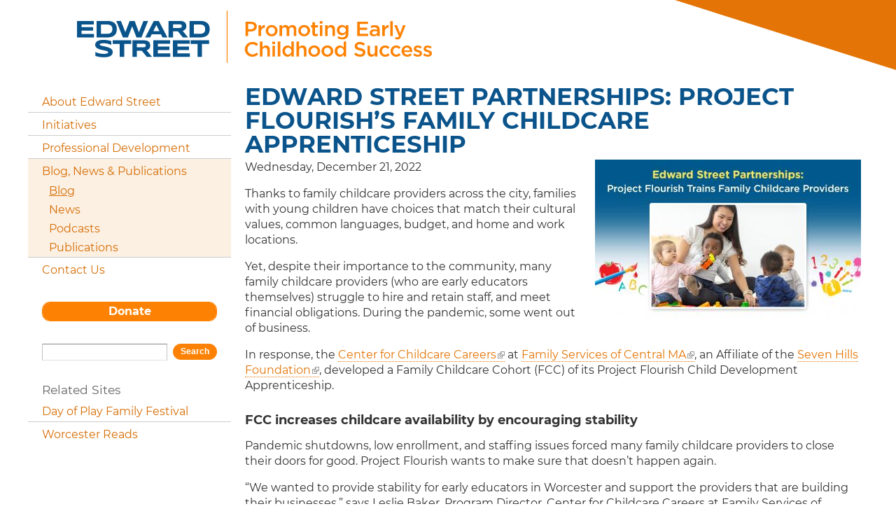

--- FILE ---
content_type: text/html; charset=utf-8
request_url: https://www.edwardstreet.org/blog/edward-street-partnerships-project-flourish%E2%80%99s-family-childcare-apprenticeship
body_size: 11096
content:
<!DOCTYPE html PUBLIC "-//W3C//DTD HTML+RDFa 1.1//EN">
<html lang="en" dir="ltr" version="HTML+RDFa 1.1"
  xmlns:content="http://purl.org/rss/1.0/modules/content/"
  xmlns:dc="http://purl.org/dc/terms/"
  xmlns:foaf="http://xmlns.com/foaf/0.1/"
  xmlns:rdfs="http://www.w3.org/2000/01/rdf-schema#"
  xmlns:sioc="http://rdfs.org/sioc/ns#"
  xmlns:sioct="http://rdfs.org/sioc/types#"
  xmlns:skos="http://www.w3.org/2004/02/skos/core#"
  xmlns:xsd="http://www.w3.org/2001/XMLSchema#">
<head profile="http://www.w3.org/1999/xhtml/vocab">
  <meta http-equiv="Content-Type" content="text/html; charset=utf-8" />
<link rel="apple-touch-icon" sizes="180x180" href="/files/favicons/apple-touch-icon.png"/>
<link rel="icon" type="image/png" sizes="32x32" href="/files/favicons/favicon-32x32.png"/>
<link rel="icon" type="image/png" sizes="16x16" href="/files/favicons/favicon-16x16.png"/>
<link rel="manifest" href="/files/favicons/site.webmanifest"/>
<link rel="mask-icon" href="/files/favicons/safari-pinned-tab.svg" color="#fd8204"/>
<meta name="msapplication-TileColor" content="#fd8204"/>
<meta name="theme-color" content="#ffffff"/>
<script type="application/ld+json">{"@context":"http://schema.org","@type":"WebSite","name":"Edward Street","url":"https://www.edwardstreet.org/blog/edward-street-partnerships-project-flourish%E2%80%99s-family-childcare-apprenticeship","logo":null,"address":{"@type":"PostalAddress"}}</script>
<meta name="viewport" content="width=device-width, initial-scale=1, maximum-scale=1, minimum-scale=1, user-scalable=no" />
<meta name="description" content="Thanks to family childcare providers across the city, families with young children have choices that match their cultural values, common languages, budget, and home and work locations. Yet, despite their importance to the community, many family childcare providers (who are early educators themselves) struggle to hire and retain staff, and meet financial obligations. During the" />
<meta name="generator" content="Drupal 7 (https://www.drupal.org)" />
<link rel="canonical" href="https://www.edwardstreet.org/blog/edward-street-partnerships-project-flourish%E2%80%99s-family-childcare-apprenticeship" />
<link rel="shortlink" href="https://www.edwardstreet.org/node/227" />
<meta property="og:site_name" content="Edward Street" />
<meta property="og:type" content="article" />
<meta property="og:title" content="Edward Street Partnerships: Project Flourish’s Family Childcare Apprenticeship" />
<meta property="og:url" content="https://www.edwardstreet.org/blog/edward-street-partnerships-project-flourish%E2%80%99s-family-childcare-apprenticeship" />
<meta property="og:description" content="Thanks to family childcare providers across the city, families with young children have choices that match their cultural values, common languages, budget, and home and work locations. Yet, despite their importance to the community, many family childcare providers (who are early educators themselves) struggle to hire and retain staff, and meet financial obligations. During the pandemic, some went out of business." />
<meta property="og:updated_time" content="2022-12-21T10:35:52-05:00" />
<meta property="og:image" content="https://www.edwardstreet.org/files/styles/opengraph/public/blog/edw120922a_projectflourish_280x186.jpg?itok=-PyH6bdu" />
<meta property="og:image" content="https://www.edwardstreet.org/files/styles/opengraph/public/blog/edw120922a_projectflourish_800x479.jpg?itok=aCQRLY7A" />
<meta property="og:image:type" content="image/jpeg" />
<meta property="og:image:width" content="1200" />
<meta property="og:image:height" content="630" />
<meta name="twitter:card" content="summary" />
<meta name="twitter:url" content="https://www.edwardstreet.org/blog/edward-street-partnerships-project-flourish%E2%80%99s-family-childcare-apprenticeship" />
<meta name="twitter:title" content="Edward Street Partnerships: Project Flourish’s Family Childcare" />
<meta name="twitter:description" content="Thanks to family childcare providers across the city, families with young children have choices that match their cultural values, common languages, budget, and home and work locations. Yet, despite" />
<meta property="article:published_time" content="2022-12-21T09:25:01-05:00" />
<meta property="article:modified_time" content="2022-12-21T10:35:52-05:00" />

<!-- Facebook Pixel Code -->
<script type='text/javascript'>
!function(f,b,e,v,n,t,s){if(f.fbq)return;n=f.fbq=function(){n.callMethod?
n.callMethod.apply(n,arguments):n.queue.push(arguments)};if(!f._fbq)f._fbq=n;
n.push=n;n.loaded=!0;n.version='2.0';n.queue=[];t=b.createElement(e);t.async=!0;
t.src=v;s=b.getElementsByTagName(e)[0];s.parentNode.insertBefore(t,s)}(window,
document,'script','https://connect.facebook.net/en_US/fbevents.js');
</script>
<!-- End Facebook Pixel Code -->
<script type='text/javascript'>
  fbq('init', '1027266357684423', [], {
    "agent": "pldrupal-7-7.103"
});
</script><script type='text/javascript'>
  fbq('track', 'PageView', []);
</script>
<!-- Facebook Pixel Code -->
<noscript>
<img height="1" width="1" style="display:none" alt="fbpx"
src="https://www.facebook.com/tr?id=1027266357684423&ev=PageView&noscript=1" />
</noscript>
<!-- End Facebook Pixel Code -->
  <title>Edward Street Partnerships: Project Flourish’s Family Childcare Apprenticeship | Edward Street</title>  
  <style type="text/css" media="all">
@import url("https://www.edwardstreet.org/modules/system/system.base.css?sx8dqh");
@import url("https://www.edwardstreet.org/modules/system/system.menus.css?sx8dqh");
@import url("https://www.edwardstreet.org/modules/system/system.messages.css?sx8dqh");
@import url("https://www.edwardstreet.org/modules/system/system.theme.css?sx8dqh");
</style>
<style type="text/css" media="all">
@import url("https://www.edwardstreet.org/modules/field/theme/field.css?sx8dqh");
@import url("https://www.edwardstreet.org/sites/all/modules/fitvids/fitvids.css?sx8dqh");
@import url("https://www.edwardstreet.org/modules/node/node.css?sx8dqh");
@import url("https://www.edwardstreet.org/modules/search/search.css?sx8dqh");
@import url("https://www.edwardstreet.org/modules/user/user.css?sx8dqh");
@import url("https://www.edwardstreet.org/sites/all/modules/video_filter/video_filter.css?sx8dqh");
@import url("https://www.edwardstreet.org/sites/all/modules/extlink/css/extlink.css?sx8dqh");
@import url("https://www.edwardstreet.org/sites/all/modules/views/css/views.css?sx8dqh");
@import url("https://www.edwardstreet.org/sites/all/modules/ckeditor/css/ckeditor.css?sx8dqh");
</style>
<style type="text/css" media="all">
@import url("https://www.edwardstreet.org/sites/all/modules/ctools/css/ctools.css?sx8dqh");
@import url("https://www.edwardstreet.org/sites/all/modules/date/date_api/date.css?sx8dqh");
@import url("https://www.edwardstreet.org/sites/all/libraries/mmenu/main/src/css/jquery.mmenu.all.css?sx8dqh");
@import url("https://www.edwardstreet.org/sites/all/libraries/mmenu/icomoon/icomoon.css?sx8dqh");
@import url("https://www.edwardstreet.org/sites/all/modules/mmenu/themes/mm-basic/styles/mm-basic.css?sx8dqh");
</style>
<style type="text/css" media="all">
@import url("https://www.edwardstreet.org/sites/all/themes/omega/alpha/css/alpha-reset.css?sx8dqh");
@import url("https://www.edwardstreet.org/sites/all/themes/omega/alpha/css/alpha-mobile.css?sx8dqh");
@import url("https://www.edwardstreet.org/sites/all/themes/omega/alpha/css/alpha-alpha.css?sx8dqh");
@import url("https://www.edwardstreet.org/sites/all/themes/omega/omega/css/formalize.css?sx8dqh");
@import url("https://www.edwardstreet.org/sites/all/themes/omega/omega/css/omega-forms.css?sx8dqh");
@import url("https://www.edwardstreet.org/sites/all/themes/daedalo5/css/daedal.css?sx8dqh");
@import url("https://www.edwardstreet.org/sites/all/themes/escs2020/css/global.css?sx8dqh");
</style>
<style type="text/css" media="print">
@import url("https://www.edwardstreet.org/sites/all/themes/escs2020/css/print.css?sx8dqh");
</style>

<!--[if (lt IE 9)&(!IEMobile)]>
<style type="text/css" media="all">
@import url("https://www.edwardstreet.org/sites/all/themes/daedalo5/css/daedalo5-alpha-default.css?sx8dqh");
@import url("https://www.edwardstreet.org/sites/all/themes/daedalo5/css/daedalo5-alpha-default-normal.css?sx8dqh");
@import url("https://www.edwardstreet.org/sites/all/themes/escs2020/css/escs2020-alpha-default.css?sx8dqh");
@import url("https://www.edwardstreet.org/sites/all/themes/escs2020/css/escs2020-alpha-default-normal.css?sx8dqh");
@import url("https://www.edwardstreet.org/sites/all/themes/omega/alpha/css/grid/alpha_default/normal/alpha-default-normal-12.css?sx8dqh");
@import url("https://www.edwardstreet.org/sites/all/themes/omega/alpha/css/grid/alpha_default/normal/alpha-default-normal-24.css?sx8dqh");
</style>
<![endif]-->

<!--[if gte IE 9]><!-->
<style type="text/css" media="all and (min-width: 740px) and (max-width: 980px)">
@import url("https://www.edwardstreet.org/sites/all/themes/daedalo5/css/daedalo5-alpha-default.css?sx8dqh");
@import url("https://www.edwardstreet.org/sites/all/themes/daedalo5/css/daedalo5-alpha-default-narrow.css?sx8dqh");
@import url("https://www.edwardstreet.org/sites/all/themes/escs2020/css/escs2020-alpha-default.css?sx8dqh");
@import url("https://www.edwardstreet.org/sites/all/themes/escs2020/css/escs2020-alpha-default-narrow.css?sx8dqh");
@import url("https://www.edwardstreet.org/sites/all/themes/omega/alpha/css/grid/alpha_default/narrow/alpha-default-narrow-12.css?sx8dqh");
@import url("https://www.edwardstreet.org/sites/all/themes/omega/alpha/css/grid/alpha_default/narrow/alpha-default-narrow-24.css?sx8dqh");
</style>
<!--<![endif]-->

<!--[if gte IE 9]><!-->
<style type="text/css" media="print, all and (min-width: 980px) and (max-width: 1220px)">
@import url("https://www.edwardstreet.org/sites/all/themes/daedalo5/css/daedalo5-alpha-default.css?sx8dqh");
@import url("https://www.edwardstreet.org/sites/all/themes/daedalo5/css/daedalo5-alpha-default-normal.css?sx8dqh");
@import url("https://www.edwardstreet.org/sites/all/themes/escs2020/css/escs2020-alpha-default.css?sx8dqh");
@import url("https://www.edwardstreet.org/sites/all/themes/escs2020/css/escs2020-alpha-default-normal.css?sx8dqh");
@import url("https://www.edwardstreet.org/sites/all/themes/omega/alpha/css/grid/alpha_default/normal/alpha-default-normal-12.css?sx8dqh");
@import url("https://www.edwardstreet.org/sites/all/themes/omega/alpha/css/grid/alpha_default/normal/alpha-default-normal-24.css?sx8dqh");
</style>
<!--<![endif]-->

<!--[if gte IE 9]><!-->
<style type="text/css" media="all and (min-width: 1220px)">
@import url("https://www.edwardstreet.org/sites/all/themes/daedalo5/css/daedalo5-alpha-default.css?sx8dqh");
@import url("https://www.edwardstreet.org/sites/all/themes/daedalo5/css/daedalo5-alpha-default-wide.css?sx8dqh");
@import url("https://www.edwardstreet.org/sites/all/themes/escs2020/css/escs2020-alpha-default.css?sx8dqh");
@import url("https://www.edwardstreet.org/sites/all/themes/escs2020/css/escs2020-alpha-default-wide.css?sx8dqh");
@import url("https://www.edwardstreet.org/sites/all/themes/omega/alpha/css/grid/alpha_default/wide/alpha-default-wide-12.css?sx8dqh");
@import url("https://www.edwardstreet.org/sites/all/themes/omega/alpha/css/grid/alpha_default/wide/alpha-default-wide-24.css?sx8dqh");
</style>
<!--<![endif]-->
  <script type="text/javascript" src="https://www.edwardstreet.org/files/js/js_PKuMTKnK3hJmflNF7_gRVloGB7DwwxCLb_gUeVJ205w.js"></script>
<script type="text/javascript" src="https://www.edwardstreet.org/files/js/js_onbE0n0cQY6KTDQtHO_E27UBymFC-RuqypZZ6Zxez-o.js"></script>
<script type="text/javascript" src="https://www.edwardstreet.org/files/js/js_bZrma6REH41F4Q9eZihxRjRy08aEerJCkYoX2VLlG9s.js"></script>
<script type="text/javascript" src="https://www.edwardstreet.org/files/js/js_waP91NpgGpectm_6Y2XDEauLJ8WCSCBKmmA87unpp2E.js"></script>
<script type="text/javascript" src="https://www.googletagmanager.com/gtag/js?id=G-LLFZWHSX4H"></script>
<script type="text/javascript">
<!--//--><![CDATA[//><!--
window.dataLayer = window.dataLayer || [];function gtag(){dataLayer.push(arguments)};gtag("js", new Date());gtag("set", "developer_id.dMDhkMT", true);gtag("config", "G-LLFZWHSX4H", {"groups":"default","anonymize_ip":true});
//--><!]]>
</script>
<script type="text/javascript" src="https://www.edwardstreet.org/files/js/js_Mr9gbW6Dl0SsGSiVgqY7TUbJhsrEKJSs64gBiilH-Gk.js"></script>
<script type="text/javascript" src="https://www.edwardstreet.org/files/js/js_L-n6sJ23Lye3ML4PYbbZEb3QOMEDk1ST4wXWJdEf-4w.js"></script>
<script type="text/javascript" src="https://www.edwardstreet.org/files/js/js_43n5FBy8pZxQHxPXkf-sQF7ZiacVZke14b0VlvSA554.js"></script>
<script type="text/javascript">
<!--//--><![CDATA[//><!--
jQuery.extend(Drupal.settings, {"basePath":"\/","pathPrefix":"","setHasJsCookie":0,"ajaxPageState":{"theme":"escs2020","theme_token":"Rf_cAmXzijA01lwJLLgToQoyvEf3BapbTklap-az3EU","js":{"sites\/all\/modules\/linkedin_insights_tag\/js\/linkedin_insights_tag.js":1,"https:\/\/snap.licdn.com\/li.lms-analytics\/insight.min.js":1,"sites\/all\/modules\/jquery_update\/replace\/jquery\/1.7\/jquery.min.js":1,"misc\/jquery-extend-3.4.0.js":1,"misc\/jquery-html-prefilter-3.5.0-backport.js":1,"misc\/jquery.once.js":1,"misc\/drupal.js":1,"sites\/all\/libraries\/fitvids\/jquery.fitvids.js":1,"misc\/form-single-submit.js":1,"sites\/all\/modules\/entityreference\/js\/entityreference.js":1,"sites\/all\/modules\/fitvids\/fitvids.js":1,"sites\/all\/modules\/google_analytics\/googleanalytics.js":1,"https:\/\/www.googletagmanager.com\/gtag\/js?id=G-LLFZWHSX4H":1,"0":1,"sites\/all\/modules\/extlink\/js\/extlink.js":1,"sites\/all\/modules\/mmenu\/js\/mmenu.js":1,"sites\/all\/libraries\/mmenu\/hammer\/hammer.js":1,"sites\/all\/libraries\/mmenu\/jquery.hammer\/jquery.hammer.js":1,"sites\/all\/libraries\/mmenu\/main\/src\/js\/jquery.mmenu.min.all.js":1,"sites\/all\/themes\/daedalo5\/js\/search-mobile.js":1,"sites\/all\/themes\/omega\/omega\/js\/jquery.formalize.js":1,"sites\/all\/themes\/omega\/omega\/js\/omega-mediaqueries.js":1},"css":{"modules\/system\/system.base.css":1,"modules\/system\/system.menus.css":1,"modules\/system\/system.messages.css":1,"modules\/system\/system.theme.css":1,"modules\/field\/theme\/field.css":1,"sites\/all\/modules\/fitvids\/fitvids.css":1,"modules\/node\/node.css":1,"modules\/search\/search.css":1,"modules\/user\/user.css":1,"sites\/all\/modules\/video_filter\/video_filter.css":1,"sites\/all\/modules\/extlink\/css\/extlink.css":1,"sites\/all\/modules\/views\/css\/views.css":1,"sites\/all\/modules\/ckeditor\/css\/ckeditor.css":1,"sites\/all\/modules\/ctools\/css\/ctools.css":1,"sites\/all\/modules\/date\/date_api\/date.css":1,"sites\/all\/libraries\/mmenu\/main\/src\/css\/jquery.mmenu.all.css":1,"sites\/all\/libraries\/mmenu\/icomoon\/icomoon.css":1,"sites\/all\/modules\/mmenu\/themes\/mm-basic\/styles\/mm-basic.css":1,"sites\/all\/themes\/omega\/alpha\/css\/alpha-reset.css":1,"sites\/all\/themes\/omega\/alpha\/css\/alpha-mobile.css":1,"sites\/all\/themes\/omega\/alpha\/css\/alpha-alpha.css":1,"sites\/all\/themes\/omega\/omega\/css\/formalize.css":1,"sites\/all\/themes\/omega\/omega\/css\/omega-forms.css":1,"sites\/all\/themes\/daedalo5\/css\/daedal.css":1,"sites\/all\/themes\/escs2020\/css\/global.css":1,"sites\/all\/themes\/escs2020\/css\/print.css":1,"ie::normal::sites\/all\/themes\/daedalo5\/css\/daedalo5-alpha-default.css":1,"ie::normal::sites\/all\/themes\/daedalo5\/css\/daedalo5-alpha-default-normal.css":1,"ie::normal::sites\/all\/themes\/escs2020\/css\/escs2020-alpha-default.css":1,"ie::normal::sites\/all\/themes\/escs2020\/css\/escs2020-alpha-default-normal.css":1,"ie::normal::sites\/all\/themes\/omega\/alpha\/css\/grid\/alpha_default\/normal\/alpha-default-normal-12.css":1,"ie::normal::sites\/all\/themes\/omega\/alpha\/css\/grid\/alpha_default\/normal\/alpha-default-normal-24.css":1,"narrow::sites\/all\/themes\/daedalo5\/css\/daedalo5-alpha-default.css":1,"narrow::sites\/all\/themes\/daedalo5\/css\/daedalo5-alpha-default-narrow.css":1,"narrow::sites\/all\/themes\/escs2020\/css\/escs2020-alpha-default.css":1,"narrow::sites\/all\/themes\/escs2020\/css\/escs2020-alpha-default-narrow.css":1,"sites\/all\/themes\/omega\/alpha\/css\/grid\/alpha_default\/narrow\/alpha-default-narrow-12.css":1,"sites\/all\/themes\/omega\/alpha\/css\/grid\/alpha_default\/narrow\/alpha-default-narrow-24.css":1,"normal::sites\/all\/themes\/daedalo5\/css\/daedalo5-alpha-default.css":1,"normal::sites\/all\/themes\/daedalo5\/css\/daedalo5-alpha-default-normal.css":1,"normal::sites\/all\/themes\/escs2020\/css\/escs2020-alpha-default.css":1,"normal::sites\/all\/themes\/escs2020\/css\/escs2020-alpha-default-normal.css":1,"sites\/all\/themes\/omega\/alpha\/css\/grid\/alpha_default\/normal\/alpha-default-normal-12.css":1,"sites\/all\/themes\/omega\/alpha\/css\/grid\/alpha_default\/normal\/alpha-default-normal-24.css":1,"wide::sites\/all\/themes\/daedalo5\/css\/daedalo5-alpha-default.css":1,"wide::sites\/all\/themes\/daedalo5\/css\/daedalo5-alpha-default-wide.css":1,"wide::sites\/all\/themes\/escs2020\/css\/escs2020-alpha-default.css":1,"wide::sites\/all\/themes\/escs2020\/css\/escs2020-alpha-default-wide.css":1,"sites\/all\/themes\/omega\/alpha\/css\/grid\/alpha_default\/wide\/alpha-default-wide-12.css":1,"sites\/all\/themes\/omega\/alpha\/css\/grid\/alpha_default\/wide\/alpha-default-wide-24.css":1}},"video_filter":{"url":{"ckeditor":"\/video_filter\/dashboard\/ckeditor"},"instructions_url":"\/video_filter\/instructions","modulepath":"sites\/all\/modules\/video_filter"},"fitvids":{"custom_domains":[],"selectors":["body"],"simplifymarkup":true},"mmenu":{"mmenu_left":{"enabled":"1","title":"Left menu","name":"mmenu_left","blocks":[{"module_delta":"system|main-menu","menu_parameters":{"min_depth":"1"},"title":"Edward Street Child Services","collapsed":"0","wrap":"0","module":"system","delta":"main-menu"},{"module_delta":"block|7","menu_parameters":{"min_depth":"1"},"title":"","collapsed":"0","wrap":"1","module":"block","delta":"7"},{"module_delta":"menu|menu-related-sites","menu_parameters":{"min_depth":"1"},"title":"","collapsed":"0","wrap":"0","module":"menu","delta":"menu-related-sites"},{"module_delta":"search|form","menu_parameters":{"min_depth":"1"},"title":"","collapsed":"0","wrap":"1","module":"search","delta":"form"}],"options":{"classes":"mm-basic mm-slide","effects":{"mm-slide":"mm-slide"},"slidingSubmenus":false,"clickOpen":{"open":false,"selector":""},"counters":{"add":false,"update":false},"dragOpen":{"open":true,"pageNode":"body","threshold":100,"maxStartPos":50},"footer":{"add":false,"content":"","title":"Copyright \u00a92016","update":true},"header":{"add":false,"content":"Edward Street Child Services","title":"Edward Street Child Services","update":true},"labels":{"collapse":false},"offCanvas":{"enabled":true,"modal":false,"moveBackground":true,"position":"left","zposition":"front"},"searchfield":{"add":false,"addTo":"menu","search":false,"placeholder":"Search","noResults":"No results found.","showLinksOnly":true}},"configurations":{"clone":false,"preventTabbing":false,"panelNodetype":"div, ul, ol","transitionDuration":400,"classNames":{"label":"Label","panel":"Panel","selected":"Selected","buttonbars":{"buttonbar":"anchors"},"counters":{"counter":"Counter"},"fixedElements":{"fixedTop":"FixedTop","fixedBottom":"FixedBottom"},"footer":{"panelFooter":"Footer"},"header":{"panelHeader":"Header","panelNext":"Next","panelPrev":"Prev"},"labels":{"collapsed":"Collapsed"},"toggles":{"toggle":"Toggle","check":"Check"}},"dragOpen":{"width":{"perc":0.8,"min":140,"max":440},"height":{"perc":0.8,"min":140,"max":880}},"offCanvas":{"menuInjectMethod":"prepend","menuWrapperSelector":"body","pageNodetype":"div","pageSelector":"body \u003E div"}},"custom":[],"position":"left"},"mmenu_top":{"enabled":"1","title":"Top menu","name":"mmenu_top","blocks":[{"module_delta":"system|main-menu","menu_parameters":{"min_depth":"1"},"title":"\u003Cnone\u003E","collapsed":"0","wrap":"0","module":"system","delta":"main-menu"},{"module_delta":"block|7","menu_parameters":{"min_depth":"1"},"title":"","collapsed":"0","wrap":"1","module":"block","delta":"7"},{"module_delta":"menu|menu-related-sites","menu_parameters":{"min_depth":"1"},"title":"","collapsed":"0","wrap":"0","module":"menu","delta":"menu-related-sites"},{"module_delta":"search|form","menu_parameters":{"min_depth":"1"},"title":"","collapsed":"0","wrap":"1","module":"search","delta":"form"}],"options":{"classes":"mm-basic","effects":[],"slidingSubmenus":false,"clickOpen":{"open":true,"selector":"#trigger"},"counters":{"add":false,"update":true},"dragOpen":{"open":true,"pageNode":"body","threshold":100,"maxStartPos":50},"footer":{"add":false,"content":"","title":"Copyright \u00a92020","update":true},"header":{"add":false,"content":"","title":"Edward Street Child Services","update":true},"labels":{"collapse":false},"offCanvas":{"enabled":true,"modal":false,"moveBackground":true,"position":"top","zposition":"front"},"searchfield":{"add":false,"addTo":"menu","search":false,"placeholder":"Search","noResults":"No results found.","showLinksOnly":true}},"configurations":{"clone":false,"preventTabbing":false,"panelNodetype":"div, ul, ol","transitionDuration":400,"classNames":{"label":"Label","panel":"Panel","selected":"Selected","buttonbars":{"buttonbar":"anchors"},"counters":{"counter":"Counter"},"fixedElements":{"fixedTop":"FixedTop","fixedBottom":"FixedBottom"},"footer":{"panelFooter":"Footer"},"header":{"panelHeader":"Header","panelNext":"Next","panelPrev":"Prev"},"labels":{"collapsed":"Collapsed"},"toggles":{"toggle":"Toggle","check":"Check"}},"dragOpen":{"width":{"perc":0.8,"min":140,"max":440},"height":{"perc":0.8,"min":140,"max":880}},"offCanvas":{"menuInjectMethod":"prepend","menuWrapperSelector":"body","pageNodetype":"div","pageSelector":"body \u003E div"}},"custom":[],"position":"top"}},"googleanalytics":{"account":["G-LLFZWHSX4H"],"trackOutbound":1,"trackMailto":1,"trackDownload":1,"trackDownloadExtensions":"7z|aac|arc|arj|asf|asx|avi|bin|csv|doc(x|m)?|dot(x|m)?|exe|flv|gif|gz|gzip|hqx|jar|jpe?g|js|mp(2|3|4|e?g)|mov(ie)?|msi|msp|pdf|phps|png|ppt(x|m)?|pot(x|m)?|pps(x|m)?|ppam|sld(x|m)?|thmx|qtm?|ra(m|r)?|sea|sit|tar|tgz|torrent|txt|wav|wma|wmv|wpd|xls(x|m|b)?|xlt(x|m)|xlam|xml|z|zip"},"extlink":{"extTarget":"_blank","extClass":"ext","extLabel":"(link is external)","extImgClass":0,"extIconPlacement":"append","extSubdomains":1,"extExclude":"","extInclude":"","extCssExclude":"","extCssExplicit":"","extAlert":0,"extAlertText":"This link will take you to an external web site.","mailtoClass":"mailto","mailtoLabel":"(link sends e-mail)","extUseFontAwesome":false},"urlIsAjaxTrusted":{"\/blog\/edward-street-partnerships-project-flourish%E2%80%99s-family-childcare-apprenticeship":true},"omega":{"layouts":{"primary":"normal","order":["narrow","normal","wide"],"queries":{"narrow":"all and (min-width: 740px) and (max-width: 980px)","normal":"print, all and (min-width: 980px) and (max-width: 1220px)","wide":"all and (min-width: 1220px)"}}},"linkedinInsightsTag":{"partnerId":"3018793"}});
//--><!]]>
</script>
  <!--[if lt IE 9]><script src="http://html5shiv-printshiv.googlecode.com/svn/trunk/html5shiv-printshiv.js"></script><![endif]-->
</head>
<body class="html not-front not-logged-in page-node page-node- page-node-227 node-type-blog-post context-blog role-anonymous-user one-sidebar sidebar-first">
  <div id="skip-link">
    <a href="#main-content" class="element-invisible element-focusable">Skip to main content</a>
  </div>
    <div class="page clearfix" id="page">
      <header id="section-header" class="section section-header">
  <div id="zone-branding-wrapper" class="zone-wrapper zone-branding-wrapper clearfix">  
  <div id="zone-branding" class="zone zone-branding clearfix container-12">
    <div class="grid-12 region region-branding" id="region-branding">
  <div class="region-inner region-branding-inner">
        <div class="block block-block block-logo block-1 block-block-1 odd block-without-title" id="block-block-1">
  <div class="block-inner clearfix">
                
    <div class="content clearfix">
      <div><a href="/" rel="home" title="Home"><img alt="Edward Street: Promoting Early Childhood Success" src="/sites/all/themes/daedalo5/images/spacer.gif" /></a></div>
    </div>
  </div>
</div><div class="block block-block block-menu-trigger block-2 block-block-2 even block-without-title" id="block-block-2">
  <div class="block-inner clearfix">
                
    <div class="content clearfix">
      <div><a href="#" id="trigger"><i class="icon-menu"> </i><span></span><span></span><span></span></a></div>    </div>
  </div>
</div>  </div>
</div>  </div>
</div><div id="zone-menu-wrapper" class="zone-wrapper zone-menu-wrapper clearfix">  
  <div id="zone-menu" class="zone zone-menu clearfix container-12">
    <div class="grid-12 region region-menu" id="region-menu">
  <div class="region-inner region-menu-inner">
          </div>
</div>
  </div>
</div></header>    
      <section id="section-content" class="section section-content">
  <div id="zone-content-wrapper" class="zone-wrapper zone-content-wrapper clearfix">  
  <div id="zone-content" class="zone zone-content clearfix container-24">    
    <div class="grid-18 push-6 region region-content" id="region-content">
  <div class="region-inner region-content-inner">
    <a id="main-content"></a>
          <div id="breadcrumb"><h2 class="element-invisible">You are here</h2><div class="breadcrumb"><a href="/news-publications">Blog, News &amp; Publications</a> » <a href="/blog" class="active">Blog</a></div></div>
        
    
                    <h1 class="title" id="page-title">Edward Street Partnerships: Project Flourish’s Family Childcare Apprenticeship</h1>
                    <div class="block block-system block-main block-system-main odd block-without-title" id="block-system-main">
  <div class="block-inner clearfix">
                
    <div class="content clearfix">
      <article about="/blog/edward-street-partnerships-project-flourish%E2%80%99s-family-childcare-apprenticeship" typeof="sioc:Item foaf:Document" class="node node-blog-post node-promoted node-published node-not-sticky author-ccorbett odd clearfix view-mode-full" id="node-blog-post-227">
        <span property="dc:title" content="Edward Street Partnerships: Project Flourish’s Family Childcare Apprenticeship" class="rdf-meta element-hidden"></span>      
  
  <div class="content clearfix">
    <div class="field field-name-field-photo field-type-image field-label-hidden"><div class="field-items"><div class="field-item even"><img typeof="foaf:Image" src="https://www.edwardstreet.org/files/styles/8_columns/public/blog/edw120922a_projectflourish_280x186.jpg?itok=bYDMiwN5" width="380" height="252" alt="" /></div><div class="field-item odd"><img typeof="foaf:Image" src="https://www.edwardstreet.org/files/styles/8_columns/public/blog/edw120922a_projectflourish_800x479.jpg?itok=8jd8eAFI" width="380" height="228" alt="" /></div></div></div><div class="field field-name-field-date-published field-type-datetime field-label-hidden"><div class="field-items"><div class="field-item even"><span class="date-display-single" property="dc:date" datatype="xsd:dateTime" content="2022-12-21T00:00:00-05:00">Wednesday, December 21, 2022</span></div></div></div><div class="field field-name-body field-type-text-with-summary field-label-hidden"><div class="field-items"><div class="field-item even" property="content:encoded"><p>Thanks to family childcare providers across the city, families with young children have choices that match their cultural values, common languages, budget, and home and work locations.</p>

<p>Yet, despite their importance to the community, many family childcare providers (who are early educators themselves) struggle to hire and retain staff, and meet financial obligations. During the pandemic, some went out of business.</p>

<p>In response, the <a href="https://www.sevenhills.org/programs/center-for-childcare-careers">Center for Childcare Careers</a> at <a href="https://www.sevenhills.org/affiliates/family-services-of-central-massachusetts">Family Services of Central MA</a>, an Affiliate of the <a href="https://www.sevenhills.org/">Seven Hills Foundation</a>, developed a Family Childcare Cohort (FCC) of its Project Flourish Child Development Apprenticeship.</p>

<h3><strong>FCC increases childcare availability by encouraging stability</strong></h3>

<p>Pandemic shutdowns, low enrollment, and staffing issues forced many family childcare providers to close their doors for good. Project Flourish wants to make sure that doesn’t happen again.</p>

<p>“We wanted to provide stability for early educators in Worcester and support the providers that are building their businesses,” says Leslie Baker, Program Director, Center for Childcare Careers at Family Services of Central MA.</p>

<p>To do so, Project Flourish’s curriculum helps educators earn Child Development Associate (CDA) credentials from the <a href="https://www.cdacouncil.org/en/">Council for Professional Recognition</a>. This paves the way for teacher certifications through the <a href="https://www.mass.gov/orgs/department-of-early-education-and-care">Massachusetts Department of Early Education and Care</a> (EEC), for educators who move into center-based programs. </p>

<h3><strong>Lessons provided in English, Spanish &amp; Portuguese</strong></h3>

<p>Family childcare providers have a passion for the care and education of young children. However, the business side of childcare can be challenging, particularly for non-native English speakers. </p>

<p>Project Flourish, in partnership with Neighborhood Villages, is providing an additional component of business training developed by <a href="https://www.sharedservicesma.org/marketing-home/">United Way Shared Services MA</a>. Educators learn everything from record-keeping to taxes, best hiring practices to relationship-building. FCC apprentices receive classroom instruction and are paired with experienced coaches.</p>

<p>“It’s very empowering for educators,” especially in today’s economy, says Llanet Montoya, the Cohort’s instructor and owner of <a href="https://www.care.com/b/l/llanets-family-childcare/worcester-ma">Llanet’s Family Childcare</a>. “The economic situation that we’re living in right now is impacting every program. Inflation is impacting stability and administrative work is taking time away from working with children.”</p>

<p>In such a complex industry environment, Project Flourish “shows educators that we are not alone on this,” says Montoya. “We’ve created a network of trust where we share challenges and solutions. Providers who are new to the field aren’t left alone without support.”</p>

<h3><strong>Project Flourish apprenticeships help solve industry-wide staffing shortages </strong></h3>

<p>Modeled after apprenticeships in the traditional trades, Project Flourish supports the advancement of early career professionals through a combination of classroom instruction, coaching, professional networking, pay increases when benchmarks are reached, and, upon graduation, professional certifications. </p>

<p>The Family Childcare Provider Cohort is Project Flourish’s first family childcare cohort and the third of five cohorts overall. Project graduates, including those who <a href="https://www.edwardstreet.org/blog/they%E2%80%99re-flourishing-project-flourish-apprentices-graduate-childcare-certifications">completed their training in May of 2022</a>, receive an <a href="https://www.sevenhills.org/whats-happening/new-childcare-apprenticeship-programs">EOLWD Apprenticeship Certificate</a> and become eligible for EEC teacher certification. Additionally, they earn required professional development hours towards Lead Teacher licensure as well as the nationally recognized CDA certification. Graduates can also earn credits towards a higher education degree–up to six at <a href="https://www.qcc.edu/academics/education/early-childhood-education">Quinsigamond Community College</a> and up to nine at <a href="http://catalog.mwcc.edu/coursedescriptions/ece/">Mount Wachusett Community College</a>, subject to CDA portfolio review.</p>

<p>The FCC Cohort of Project Flourish was made possible by a <a href="https://unitedwaycm.org/community-challenge/">United Way of Central MA Community Challenge</a> grant and the support of community partners like <a href="/about-edward-street">Edward Street</a>.</p>

<h2 class="break">To learn more about the Project Flourish Child Development Apprenticeship, contact Leslie Baker, Program Director at Family Services of Central MA, an Affiliate of Seven Hills Foundation, at 508-796-1978, or visit <a href="https://www.fscm.org">www.fscm.org</a>.</h2>



<h2><strong>Let’s make a difference together. </strong><a href="https://www.edwardstreet.org/donate"><strong>Donate today</strong></a><strong> to support the fight for universal, affordable childcare in Massachusetts, and follow Edward Street on </strong><a href="https://www.facebook.com/edwardstreetworcester/"><strong>Facebook</strong></a><strong> and </strong><a href="https://www.linkedin.com/company/edward-street-worcester/"><strong>LinkedIn</strong></a><strong>. </strong></h2>


<style type="text/css">
<!--/*--><![CDATA[/* ><!--*/
.break{margin-bottom:25px;}
.page-node-227 .field-name-field-photo .field-items .field-item.even {
display: none;
}
.page-node-227 h3{margin-bottom:15px;}

/*--><!]]>*/
</style>
</div></div></div><div class="field field-name-field-topics field-type-entityreference field-label-inline clearfix"><div class="field-label">Topics:&nbsp;</div><div class="field-items"><div class="field-item even"><span class="textformatter-list"><a href="/topics/community-partners" class="taxonomy-term taxonomy-term-5 entityreference">Community Partners</a>, <a href="/topics/professional-development" class="taxonomy-term taxonomy-term-9 entityreference">Professional Development</a>, <a href="/topics/resources" class="taxonomy-term taxonomy-term-10 entityreference">Resources</a>, <a href="/topics/workforce" class="taxonomy-term taxonomy-term-12 entityreference">Workforce</a></span></div></div></div>  </div>
  
  <div class="clearfix">
          <nav class="links node-links clearfix"></nav>
    
      </div>
</article>
    </div>
  </div>
</div>      </div>
</div><aside class="grid-6 pull-18 region region-sidebar-first" id="region-sidebar-first">
  <div class="region-inner region-sidebar-first-inner">
    <section class="block block-system block-menu block-main-menu block-system-main-menu odd" id="block-system-main-menu">
  <div class="block-inner clearfix">
              <h2 class="block-title">Main menu</h2>
            
    <div class="content clearfix">
      <ul class="menu"><li class="first collapsed"><a href="/about-edward-street">About Edward Street</a></li>
<li class="collapsed"><a href="/initiatives">Initiatives</a></li>
<li class="leaf"><a href="/professional-development">Professional Development</a></li>
<li class="expanded active-trail"><a href="/news-publications" class="active-trail">Blog, News &amp; Publications</a><ul class="menu"><li class="first leaf active-trail"><a href="/blog" class="active active-trail">Blog</a></li>
<li class="leaf"><a href="/news">News</a></li>
<li class="leaf"><a href="/podcasts">Podcasts</a></li>
<li class="last leaf"><a href="/publications">Publications</a></li>
</ul></li>
<li class="last leaf"><a href="/contact-us">Contact Us</a></li>
</ul>    </div>
  </div>
</section><div class="block block-block block-donate block-7 block-block-7 even block-without-title" id="block-block-7">
  <div class="block-inner clearfix">
                
    <div class="content clearfix">
      <div><a class="button" href="/donate">Donate</a></div>
    </div>
  </div>
</div><div class="block block-search block-form block-search-form odd block-without-title" id="block-search-form">
  <div class="block-inner clearfix">
                
    <div class="content clearfix">
      <form action="/blog/edward-street-partnerships-project-flourish%E2%80%99s-family-childcare-apprenticeship" method="post" id="search-block-form" accept-charset="UTF-8"><div><div class="container-inline">
      <h2 class="element-invisible">Search form</h2>
    <div class="form-item form-type-textfield form-item-search-block-form">
  <label class="element-invisible" for="edit-search-block-form--2">Search </label>
 <input title="Enter the terms you wish to search for." type="text" id="edit-search-block-form--2" name="search_block_form" value="" size="15" maxlength="128" class="form-text" />
</div>
<div class="form-actions form-wrapper" id="edit-actions"><input type="submit" id="edit-submit" name="op" value="Search" class="form-submit" /></div><input type="hidden" name="form_build_id" value="form-b_ewqYNQk4YOTBadZBZOH2n4bHn5m7KG-Wcj76MIyXs" />
<input type="hidden" name="form_id" value="search_block_form" />
</div>
</div></form>    </div>
  </div>
</div><section class="block block-menu block-menu-related-sites block-menu-menu-related-sites even" id="block-menu-menu-related-sites">
  <div class="block-inner clearfix">
              <h2 class="block-title">Related Sites</h2>
            
    <div class="content clearfix">
      <ul class="menu"><li class="first leaf"><a href="http://www.worcesterdayofplay.org" title="">Day of Play Family Festival</a></li>
<li class="last leaf"><a href="http://www.worcesterreads.org" title="">Worcester Reads</a></li>
</ul>    </div>
  </div>
</section>  </div>
</aside>  </div>
</div></section>    
  
      <footer id="section-footer" class="section section-footer">
  <div id="zone-footer-wrapper" class="zone-wrapper zone-footer-wrapper clearfix">  
  <div id="zone-footer" class="zone zone-footer clearfix container-12">
    <div class="grid-12 region region-footer-second" id="region-footer-second">
  <div class="region-inner region-footer-second-inner">
    <div class="block block-block block-3 block-block-3 odd block-without-title" id="block-block-3">
  <div class="block-inner clearfix">
                
    <div class="content clearfix">
      <p>50 Portland Street, Worcester, MA &nbsp;01608 • 508-792-0220 •   <span id="7fcabfe4911afec8b5b8fd80ef54fc7b1cfad1d3"></span>
<script type="text/javascript"> <!--
  document.getElementById('7fcabfe4911afec8b5b8fd80ef54fc7b1cfad1d3').innerHTML = '<a href="&#109;&#97;&#105;&#108;&#116;&#111;&#58;&#105;&#110;&#102;&#111;&#64;&#101;&#100;&#119;&#97;&#114;&#100;&#115;&#116;&#114;&#101;&#101;&#116;&#46;&#111;&#114;&#103;">&#105;&#110;&#102;&#111;&#64;&#101;&#100;&#119;&#97;&#114;&#100;&#115;&#116;&#114;&#101;&#101;&#116;&#46;&#111;&#114;&#103;</a>';
// --> </script><br />
<a href="https://www.facebook.com/edwardstreetworcester/"><img src="/files/icons/facebook.svg" height="32" width="32" alt="Facebook" /></a>
<a href="https://www.linkedin.com/company/edward-street-worcester/"><img src="/files/icons/linkedin.svg" height="32" width="32" alt="LinkedIn" /></a><br /><br />
Copyright ©2026, Edward Street</p>    </div>
  </div>
</div>  </div>
</div>  </div>
</div></footer>  </div>  <div class="region region-page-bottom" id="region-page-bottom">
  <div class="region-inner region-page-bottom-inner">
    <div><a rel="nofollow" href="http://www.edwardstreet.org/dreadful.php" style="display: none;">volunteer</a></div>
<nav id="mmenu_left" class="mmenu-nav clearfix">
  <ul>
                            <li class="mmenu-expanded">
            <span class="mmenu-block-expanded mmenu-block"><i class="mmenu-block-icon mmenu-block-icon-system-main-menu"></i><span class="mmenu-block-title">Edward Street Child Services</span></span>
          </li>
                          <ul class="mmenu-mm-list-level-1"><li class="mmenu-mm-list-mlid-430 mmenu-mm-list-path-node-2"><a href="/about-edward-street" class="mmenu-mm-list "><i class="icon-list2"></i><span class="mmenu-block-title">About Edward Street</span></a><ul class="mmenu-mm-list-level-2"><li class="mmenu-mm-list-mlid-446 mmenu-mm-list-path-node-3"><a href="/about-edward-street/annual-report" class="mmenu-mm-list "><i class="icon-list2"></i><span class="mmenu-block-title">Annual Report</span></a></li><li class="mmenu-mm-list-mlid-523 mmenu-mm-list-path-about-us-board-directors"><a href="/about-us/board-directors" class="mmenu-mm-list "><i class="icon-list2"></i><span class="mmenu-block-title">Board of Directors</span></a></li><li class="mmenu-mm-list-mlid-449 mmenu-mm-list-path-node-6"><a href="/about-edward-street/partners" class="mmenu-mm-list "><i class="icon-list2"></i><span class="mmenu-block-title">Partners</span></a></li><li class="mmenu-mm-list-mlid-522 mmenu-mm-list-path-about-us-staff"><a href="/about-us/staff" class="mmenu-mm-list "><i class="icon-list2"></i><span class="mmenu-block-title">Staff</span></a></li><li class="mmenu-mm-list-mlid-1727 mmenu-mm-list-path-node-162"><a href="/about-edward-street/job-opportunities" class="mmenu-mm-list "><i class="icon-list2"></i><span class="mmenu-block-title">Job Opportunities</span></a></li></ul></li><li class="mmenu-mm-list-mlid-598 mmenu-mm-list-path-initiatives"><a href="/initiatives" class="mmenu-mm-list "><i class="icon-list2"></i><span class="mmenu-block-title">Initiatives</span></a><ul class="mmenu-mm-list-level-2"><li class="mmenu-mm-list-mlid-1724 mmenu-mm-list-path-node-334"><a href="/initiatives/childrens-art-showcase" class="mmenu-mm-list "><i class="icon-list2"></i><span class="mmenu-block-title">Children's Art Showcase</span></a></li><li class="mmenu-mm-list-mlid-1392 mmenu-mm-list-path-node-220"><a href="/initiatives/ready4k" class="mmenu-mm-list "><i class="icon-list2"></i><span class="mmenu-block-title">Ready4K</span></a></li><li class="mmenu-mm-list-mlid-609 mmenu-mm-list-path-node-34"><a href="/initiatives/alignment-partnership-council" class="mmenu-mm-list "><i class="icon-list2"></i><span class="mmenu-block-title">Alignment Partnership Council</span></a></li><li class="mmenu-mm-list-mlid-610 mmenu-mm-list-path-node-36"><a href="/initiatives/book-buddies-early-literacy-program" class="mmenu-mm-list "><i class="icon-list2"></i><span class="mmenu-block-title">Book Buddies Early Literacy Program</span></a></li><li class="mmenu-mm-list-mlid-611 mmenu-mm-list-path-node-38"><a href="/initiatives/day-play-family-festival" class="mmenu-mm-list "><i class="icon-list2"></i><span class="mmenu-block-title">Day of Play Family Festival</span></a></li><li class="mmenu-mm-list-mlid-613 mmenu-mm-list-path-node-35"><a href="/initiatives/master-teacher-project" class="mmenu-mm-list "><i class="icon-list2"></i><span class="mmenu-block-title">Master Teacher Project</span></a></li><li class="mmenu-mm-list-mlid-614 mmenu-mm-list-path-node-40"><a href="/initiatives/worcester-reads" class="mmenu-mm-list "><i class="icon-list2"></i><span class="mmenu-block-title">Worcester Reads</span></a></li><li class="mmenu-mm-list-mlid-1730 mmenu-mm-list-path-node-348"><a href="/initiatives/home3" class="mmenu-mm-list "><i class="icon-list2"></i><span class="mmenu-block-title">HOME³</span></a></li><li class="mmenu-mm-list-mlid-1651 mmenu-mm-list-path-node-289"><a href="/initiatives/early-childhood-agenda" class="mmenu-mm-list "><i class="icon-list2"></i><span class="mmenu-block-title">The Early Childhood Agenda</span></a></li></ul></li><li class="mmenu-mm-list-mlid-485 mmenu-mm-list-path-node-15"><a href="/professional-development" class="mmenu-mm-list "><i class="icon-list2"></i><span class="mmenu-block-title">Professional Development</span></a></li><li class="mmenu-mm-list-mlid-515 mmenu-mm-list-path-node-19"><a href="/news-publications" class="mmenu-mm-list "><i class="icon-list2"></i><span class="mmenu-block-title">Blog, News & Publications</span></a><ul class="mmenu-mm-list-level-2"><li class="mmenu-mm-list-mlid-1201 mmenu-mm-list-path-blog"><a href="/blog" class="mmenu-mm-list "><i class="icon-list2"></i><span class="mmenu-block-title">Blog</span></a></li><li class="mmenu-mm-list-mlid-616 mmenu-mm-list-path-news"><a href="/news" class="mmenu-mm-list "><i class="icon-list2"></i><span class="mmenu-block-title">News</span></a></li><li class="mmenu-mm-list-mlid-1474 mmenu-mm-list-path-podcasts"><a href="/podcasts" class="mmenu-mm-list "><i class="icon-list2"></i><span class="mmenu-block-title">Podcasts</span></a></li><li class="mmenu-mm-list-mlid-620 mmenu-mm-list-path-publications"><a href="/publications" class="mmenu-mm-list "><i class="icon-list2"></i><span class="mmenu-block-title">Publications</span></a></li></ul></li><li class="mmenu-mm-list-mlid-1276 mmenu-mm-list-path-node-18"><a href="/contact-us" class="mmenu-mm-list "><i class="icon-list2"></i><span class="mmenu-block-title">Contact Us</span></a></li></ul>                                                  <ul><li class="mmenu-block-wrap"><span><div class="block block-block block-donate block-7 block-block-7--2 odd block-without-title" id="block-block-7--2">
  <div class="block-inner clearfix">
                
    <div class="content clearfix">
      <div><a class="button" href="/donate">Donate</a></div>
    </div>
  </div>
</div></span></li></ul>
                                          <li class="mmenu-expanded">
            <span class="mmenu-block-expanded mmenu-block"><i class="mmenu-block-icon mmenu-block-icon-menu-menu-related-sites"></i><span class="mmenu-block-title">Related Sites</span></span>
          </li>
                          <ul class="mmenu-mm-list-level-1"><li class="mmenu-mm-list-mlid-596 mmenu-mm-list-path-http:--www.worcesterdayofplay.org"><a href="http://www.worcesterdayofplay.org" class="mmenu-mm-list "><i class="icon-list2"></i><span class="mmenu-block-title">Day of Play Family Festival</span></a></li><li class="mmenu-mm-list-mlid-597 mmenu-mm-list-path-http:--www.worcesterreads.org"><a href="http://www.worcesterreads.org" class="mmenu-mm-list "><i class="icon-list2"></i><span class="mmenu-block-title">Worcester Reads</span></a></li></ul>                                                  <ul><li class="mmenu-block-wrap"><span><div class="block block-search block-form block-search-form--2 odd block-without-title" id="block-search-form--2">
  <div class="block-inner clearfix">
                
    <div class="content clearfix">
      <form action="/blog/edward-street-partnerships-project-flourish%E2%80%99s-family-childcare-apprenticeship" method="post" id="search-block-form--3" accept-charset="UTF-8"><div><div class="container-inline">
      <h2 class="element-invisible">Search form</h2>
    <div class="form-item form-type-textfield form-item-search-block-form">
  <label class="element-invisible" for="edit-search-block-form--6">Search </label>
 <input title="Enter the terms you wish to search for." type="text" id="edit-search-block-form--6" name="search_block_form" value="" size="15" maxlength="128" class="form-text" />
</div>
<div class="form-actions form-wrapper" id="edit-actions--3"><input type="submit" id="edit-submit--3" name="op" value="Search" class="form-submit" /></div><input type="hidden" name="form_build_id" value="form-rf2XkS8Ms5oCuB3ewtEG4rlcOOcWqLusuqLjFSFObc4" />
<input type="hidden" name="form_id" value="search_block_form" />
</div>
</div></form>    </div>
  </div>
</div></span></li></ul>
                    </ul>
</nav>

<nav id="mmenu_top" class="mmenu-nav clearfix">
  <ul>
                                    <ul class="mmenu-mm-list-level-1"><li class="mmenu-mm-list-mlid-430 mmenu-mm-list-path-node-2"><a href="/about-edward-street" class="mmenu-mm-list "><i class="icon-list2"></i><span class="mmenu-block-title">About Edward Street</span></a><ul class="mmenu-mm-list-level-2"><li class="mmenu-mm-list-mlid-446 mmenu-mm-list-path-node-3"><a href="/about-edward-street/annual-report" class="mmenu-mm-list "><i class="icon-list2"></i><span class="mmenu-block-title">Annual Report</span></a></li><li class="mmenu-mm-list-mlid-523 mmenu-mm-list-path-about-us-board-directors"><a href="/about-us/board-directors" class="mmenu-mm-list "><i class="icon-list2"></i><span class="mmenu-block-title">Board of Directors</span></a></li><li class="mmenu-mm-list-mlid-449 mmenu-mm-list-path-node-6"><a href="/about-edward-street/partners" class="mmenu-mm-list "><i class="icon-list2"></i><span class="mmenu-block-title">Partners</span></a></li><li class="mmenu-mm-list-mlid-522 mmenu-mm-list-path-about-us-staff"><a href="/about-us/staff" class="mmenu-mm-list "><i class="icon-list2"></i><span class="mmenu-block-title">Staff</span></a></li><li class="mmenu-mm-list-mlid-1727 mmenu-mm-list-path-node-162"><a href="/about-edward-street/job-opportunities" class="mmenu-mm-list "><i class="icon-list2"></i><span class="mmenu-block-title">Job Opportunities</span></a></li></ul></li><li class="mmenu-mm-list-mlid-598 mmenu-mm-list-path-initiatives"><a href="/initiatives" class="mmenu-mm-list "><i class="icon-list2"></i><span class="mmenu-block-title">Initiatives</span></a><ul class="mmenu-mm-list-level-2"><li class="mmenu-mm-list-mlid-1724 mmenu-mm-list-path-node-334"><a href="/initiatives/childrens-art-showcase" class="mmenu-mm-list "><i class="icon-list2"></i><span class="mmenu-block-title">Children's Art Showcase</span></a></li><li class="mmenu-mm-list-mlid-1392 mmenu-mm-list-path-node-220"><a href="/initiatives/ready4k" class="mmenu-mm-list "><i class="icon-list2"></i><span class="mmenu-block-title">Ready4K</span></a></li><li class="mmenu-mm-list-mlid-609 mmenu-mm-list-path-node-34"><a href="/initiatives/alignment-partnership-council" class="mmenu-mm-list "><i class="icon-list2"></i><span class="mmenu-block-title">Alignment Partnership Council</span></a></li><li class="mmenu-mm-list-mlid-610 mmenu-mm-list-path-node-36"><a href="/initiatives/book-buddies-early-literacy-program" class="mmenu-mm-list "><i class="icon-list2"></i><span class="mmenu-block-title">Book Buddies Early Literacy Program</span></a></li><li class="mmenu-mm-list-mlid-611 mmenu-mm-list-path-node-38"><a href="/initiatives/day-play-family-festival" class="mmenu-mm-list "><i class="icon-list2"></i><span class="mmenu-block-title">Day of Play Family Festival</span></a></li><li class="mmenu-mm-list-mlid-613 mmenu-mm-list-path-node-35"><a href="/initiatives/master-teacher-project" class="mmenu-mm-list "><i class="icon-list2"></i><span class="mmenu-block-title">Master Teacher Project</span></a></li><li class="mmenu-mm-list-mlid-614 mmenu-mm-list-path-node-40"><a href="/initiatives/worcester-reads" class="mmenu-mm-list "><i class="icon-list2"></i><span class="mmenu-block-title">Worcester Reads</span></a></li><li class="mmenu-mm-list-mlid-1730 mmenu-mm-list-path-node-348"><a href="/initiatives/home3" class="mmenu-mm-list "><i class="icon-list2"></i><span class="mmenu-block-title">HOME³</span></a></li><li class="mmenu-mm-list-mlid-1651 mmenu-mm-list-path-node-289"><a href="/initiatives/early-childhood-agenda" class="mmenu-mm-list "><i class="icon-list2"></i><span class="mmenu-block-title">The Early Childhood Agenda</span></a></li></ul></li><li class="mmenu-mm-list-mlid-485 mmenu-mm-list-path-node-15"><a href="/professional-development" class="mmenu-mm-list "><i class="icon-list2"></i><span class="mmenu-block-title">Professional Development</span></a></li><li class="mmenu-mm-list-mlid-515 mmenu-mm-list-path-node-19"><a href="/news-publications" class="mmenu-mm-list "><i class="icon-list2"></i><span class="mmenu-block-title">Blog, News & Publications</span></a><ul class="mmenu-mm-list-level-2"><li class="mmenu-mm-list-mlid-1201 mmenu-mm-list-path-blog"><a href="/blog" class="mmenu-mm-list "><i class="icon-list2"></i><span class="mmenu-block-title">Blog</span></a></li><li class="mmenu-mm-list-mlid-616 mmenu-mm-list-path-news"><a href="/news" class="mmenu-mm-list "><i class="icon-list2"></i><span class="mmenu-block-title">News</span></a></li><li class="mmenu-mm-list-mlid-1474 mmenu-mm-list-path-podcasts"><a href="/podcasts" class="mmenu-mm-list "><i class="icon-list2"></i><span class="mmenu-block-title">Podcasts</span></a></li><li class="mmenu-mm-list-mlid-620 mmenu-mm-list-path-publications"><a href="/publications" class="mmenu-mm-list "><i class="icon-list2"></i><span class="mmenu-block-title">Publications</span></a></li></ul></li><li class="mmenu-mm-list-mlid-1276 mmenu-mm-list-path-node-18"><a href="/contact-us" class="mmenu-mm-list "><i class="icon-list2"></i><span class="mmenu-block-title">Contact Us</span></a></li></ul>                                                  <ul><li class="mmenu-block-wrap"><span><div class="block block-block block-donate block-7 block-block-7--3 even block-without-title" id="block-block-7--3">
  <div class="block-inner clearfix">
                
    <div class="content clearfix">
      <div><a class="button" href="/donate">Donate</a></div>
    </div>
  </div>
</div></span></li></ul>
                                          <li class="mmenu-expanded">
            <span class="mmenu-block-expanded mmenu-block"><i class="mmenu-block-icon mmenu-block-icon-menu-menu-related-sites"></i><span class="mmenu-block-title">Related Sites</span></span>
          </li>
                          <ul class="mmenu-mm-list-level-1"><li class="mmenu-mm-list-mlid-596 mmenu-mm-list-path-http:--www.worcesterdayofplay.org"><a href="http://www.worcesterdayofplay.org" class="mmenu-mm-list "><i class="icon-list2"></i><span class="mmenu-block-title">Day of Play Family Festival</span></a></li><li class="mmenu-mm-list-mlid-597 mmenu-mm-list-path-http:--www.worcesterreads.org"><a href="http://www.worcesterreads.org" class="mmenu-mm-list "><i class="icon-list2"></i><span class="mmenu-block-title">Worcester Reads</span></a></li></ul>                                                  <ul><li class="mmenu-block-wrap"><span><div class="block block-search block-form block-search-form--3 even block-without-title" id="block-search-form--3">
  <div class="block-inner clearfix">
                
    <div class="content clearfix">
      <form action="/blog/edward-street-partnerships-project-flourish%E2%80%99s-family-childcare-apprenticeship" method="post" id="search-block-form--5" accept-charset="UTF-8"><div><div class="container-inline">
      <h2 class="element-invisible">Search form</h2>
    <div class="form-item form-type-textfield form-item-search-block-form">
  <label class="element-invisible" for="edit-search-block-form--10">Search </label>
 <input title="Enter the terms you wish to search for." type="text" id="edit-search-block-form--10" name="search_block_form" value="" size="15" maxlength="128" class="form-text" />
</div>
<div class="form-actions form-wrapper" id="edit-actions--5"><input type="submit" id="edit-submit--5" name="op" value="Search" class="form-submit" /></div><input type="hidden" name="form_build_id" value="form-cC1ZmSm02-oJR9HP9FI9ROxTQXesOMAbDH3QaCCJDis" />
<input type="hidden" name="form_id" value="search_block_form" />
</div>
</div></form>    </div>
  </div>
</div></span></li></ul>
                    </ul>
</nav>
<noscript><img height="1" width="1" style="display:none;" alt="" src="https://dc.ads.linkedin.com/collect/?pid=3018793&fmt=gif" /></noscript>
  </div>
</div><script type="text/javascript" src="https://www.edwardstreet.org/files/js/js_Pvr3VPOiyS__tyMyKdWVCD84dw7fwxihoIxvM4AgqjU.js"></script>
<script type="text/javascript" src="https://snap.licdn.com/li.lms-analytics/insight.min.js"></script>
</body>
</html>

--- FILE ---
content_type: text/css
request_url: https://www.edwardstreet.org/sites/all/themes/daedalo5/css/daedalo5-alpha-default.css?sx8dqh
body_size: 4784
content:
/* This file will hold styles for all layouts using the alpha grid (i.e. not the mobile layout). */


.block-menu-trigger { display: none; }
#block-search-form { display: block; }



/* tabs */

div.tabs {
	float: right;
	max-width: 50%;
}

ul.primary {
	text-align: right;
}

ul.primary li a {
	margin: 0 0 0 8px;
}


/* menu zone */

#region-menu UL.menu {
	margin: 0 0 0 0;
	line-height: normal;
	border: 0;
	background-color: transparent;
	-webkit-border-radius: 0;
	text-align: center;
	width: auto;
}

BODY.sidebar-first #region-menu UL.menu {
	margin: 0 0 0 240px;
}

#region-menu UL.menu LI {
	display: inline;
	border-width: 0 1px 0 0;
	padding: 0;
	margin: 0px 0px 0px -.4em;
}

#region-menu ul.menu li.last { border-right-width: 0; }
#region-menu UL.menu LI A
{
	display: inline;
	padding: 0.3em 5px;
	font-weight: bold;
	background-image: none;
}


#region-menu .block-nice-menus div.content {
  position: relative;
  float: left;
  left: 50%;
}

#region-menu .block-nice-menus .nice-menu {
  position: relative;
  float: left;
  left: -50%;
}



/* first sidebar */

#region-sidebar-first,
#region-sidebar-second {
	font-size: 0.92857143em;
	line-height: normal;
}

#region-sidebar-first H2,
#region-sidebar-second H2{
	font-size: 1.07692308em;
}

#region-sidebar-first .region-sidebar-first-inner {
	margin: 0 0 0 -10px;
	padding: 0 10px;
}

#region-sidebar-first .block {
	margin: 0 -10px 2em -10px;
	padding: 0 10px;
}

#region-sidebar-first .block-menu DIV.content,
#region-sidebar-first .block-og-menu DIV.content {
	margin: 0 -10px;
}

/* menu */

#block-system-main-menu H2 { display: none; }

#region-sidebar-first UL.menu
{
	margin: 0;
	line-height: normal;
	border: 0;
	background-color: transparent;
	-webkit-border-radius: 0;
}

#region-sidebar-first UL.menu LI
{
	list-style-image: none;
	list-style-type: none;
	padding: 0;
	position: relative;
	border-width: 1px 0 0 0;
}

#region-sidebar-first UL.menu LI A
{
	margin-bottom: 0px !important;
	padding: 0.3em 5px 0.3em 10px;
	font-weight: bold;
	background-image: none;
}

#region-sidebar-first UL.menu LI SPAN
{
	margin-bottom: 0px !important;
	padding: 1.3em 5px 0.3em 10px;
	text-decoration: none;
	display: block;
	font-weight: bold;
}

#region-sidebar-first UL.menu LI LI A
{
	padding: 0.2em 5px 0.2em 15px;
	font-weight: normal;
	border: none;
}

#region-sidebar-first UL.menu LI LI LI A
{
	padding-left: 25px;
}

#region-sidebar-first UL.menu LI LI LI SPAN {
	padding: 1em 5px 0em 20px;
	font-weight: normal;
	display: block;
}

#region-sidebar-first UL.menu LI LI LI LI A
{
	padding-left: 35px;
}

#region-sidebar-first UL.menu LI LI.first SPAN,
#region-sidebar-first UL.menu LI LI LI.first SPAN,
#region-sidebar-first UL.menu LI LI LI LI.first SPAN {
	padding-top: 0.3em;

}

#region-sidebar-first UL.menu LI LI LI LI LI A
{
	padding-left: 45px;
}




#section-header #block-search-form { padding: 0; }
#section-header #block-search-form INPUT.form-text { width: 152px; }


.calendar-calendar TABLE.mini {
	font-size: 1em;
}

UL.views-fluid-grid-items-width-200 LI.views-fluid-grid-item { width: 220px; }




UL.views-fluid-grid-items-width-200 { word-spacing: -1em; letter-spacing: -.31em; }
UL.views-fluid-grid-items-width-200 LI.views-fluid-grid-item { margin-right: 20px; word-spacing: normal; letter-spacing: normal; }

UL.views-fluid-grid-items-width-200 LI.views-fluid-grid-item:nth-child(3n+3) { margin-right: 0; }

UL.views-fluid-grid-items-width-200 LI.views-fluid-grid-item IMG {
	display: block;
	max-width: 100%;
	width: auto;
	height: auto !important;
	float: none;
	margin-right: 0;
}

/* forms */

select,
select.location_auto_country,
select.state,
select.country,
.location .form-item input,
input[type=text], input[type=url], input[type=email], input[type=password], input[type=tel] { width: auto; }


div.addressfield-container-inline > div.form-item { float: left; margin-right: 1em; }


#block-logintoboggan-logintoboggan-logged-in {
	float: right;
	text-align: right;
}


#luxe-login, #luxe-login-register { width: 49%; }
#luxe-login { float: left; }
#luxe-login-register { float: right; }



/* responsive tables */

th.essential,
td.essential,
th.priority-medium,
td.priority-medium {
	display: table-cell;
}

th.optional,
td.optional,
th.priority-low,
td.priority-low {
	display: table-cell;
}

.block-responsive-menu { display: none !important; }


/* Commerce */
.vt-commerce-image-wrapper { float: right; margin: 0 0 0 20px; }


/* field_slideshow */

.field-slideshow-controls a.prev, .field-slideshow-controls a.next {
	border-top: 2em solid transparent;
	border-bottom: 2em solid transparent;
}

.field-slideshow-controls a.prev {
	border-right: 2em solid rgba(255,255,255,.75);
}
.field-slideshow-controls a.next { 
	border-left: 2em solid rgba(255,255,255,.75);
}


--- FILE ---
content_type: text/css
request_url: https://www.edwardstreet.org/sites/all/themes/escs2020/css/global.css?sx8dqh
body_size: 14713
content:
@font-face {
    font-family: 'montserrat';
    src: url('../fonts/Montserrat-Regular.ttf') format('truetype');
    font-weight: normal;
    font-style: normal;
}

@font-face {
    font-family: 'montserrat';
    src: url('../fonts/Montserrat-Italic.ttf') format('truetype');
    font-weight: normal;
    font-style: italic;
}

@font-face {
    font-family: 'montserrat';
    src: url('../fonts/Montserrat-Bold.ttf') format('truetype');
    font-weight: bold;
    font-style: normal;
}

@font-face {
    font-family: 'montserrat';
    src: url('../fonts/Montserrat-BoldItalic.ttf') format('truetype');
    font-weight: bold;
    font-style: italic;
}

@font-face {
    font-family: 'montserrat';
    src: url('../fonts/Montserrat-ExtraBold.ttf') format('truetype');
    font-weight: 800;
    font-style: normal;
}


html,
body {
   margin:0;
   padding:0;
   height:100%;
}

BODY {
	font-family: montserrat, Verdana, Helvetica, Arial, Lucida, sans-serif;
	color: #333;
	background-color: #fff;
}

#page {
	font-size: 1em;
	line-height: 1.375em;
}

/** Header **/

#section-header {
	background-repeat: repeat-x;
	background-color: #fff;
	position: fixed;
	left: 0px;
	width: 100%;
	height: 50px; /* MODIFY THIS VALUE TO FIT YOUR NEED */
	z-index: 110;
	-webkit-box-shadow: 0px 2px 5px 0px rgba(0,0,0,0.3);
	-moz-box-shadow: 0px 2px 5px 0px rgba(0,0,0,0.3);
	box-shadow: 0px 2px 5px 0px rgba(0,0,0,0.3);
}

#region-sidebar-first { display: none; }

#section-content {
	padding-top: 48px; /* SAME AS #SECTION-HEADER HEIGHT */
}

#zone-branding { padding: 8px 0; }

.block-logo { float: left; }

.block-logo IMG {
	width: 228px;
	height: 34px;
	background-image: url("../images/logo-mobile.png");
	background: url("../images/logo.svg") no-repeat left top, linear-gradient(transparent, transparent) no-repeat;
	background-repeat: no-repeat;
	background-size: 228px 34px;
}

#section-header #block-search-form { padding-bottom: 10px; }

.field-label-inline::after { clear: left; }

/** Links **/

A:link, A:visited, LI A.active, .mm-list > li > a { color: #e37405; border-bottom-color: #e37405; }
A:hover, A:focus, LI A.active:hover, LI A.active:focus, TABLE.gallery TD IMG:hover, TABLE.gallery TD IMG:focus { color: #e57300; border-bottom-color: #e57300; }
A:active { color: #e57300; }

#section-header A:link, #section-header A:visited,
#section-footer A:link, #section-footer A:visited { }

#section-header A:hover, #section-header A:focus,
#section-footer A:hover, #section-footer A:focus { }

.block-menu-trigger .content A { }
.block-menu-trigger SPAN { background-color: #fd8204; }

#mmenu_top { top: 48px; }
body.admin-menu #mmenu_top { top: 103px; }
.mmenu-nav.mm-basic { background-color: #fff; z-index: 105; }

.mmenu-nav.mm-basic > .mm-list li.mmenu-expanded .mmenu-block-expanded { background: #fff; }
.mmenu-nav.mm-basic, .mm-list { font-size: 1em; }



INPUT.form-submit {
	border-color: #ddd;
	background-color: #eee;
	color: #fd8204;
	text-shadow: none;
	background-image: none;
}

INPUT.form-submit:hover {
	background-color: #ddd;
	background-image: none;
}

INPUT[id|="edit-submit"], a.button {
	border-color: #fd8204;
	background-color: #fd8204;
	border-style: solid;
	color: #fff !important;
	background-image: none;
}

INPUT[id|="edit-submit"]:hover, a.button:hover {
	border-color: #ff9c38;
	background-color: #ff9c38;
	background-image: none;
}



button:focus,
button:active,
input:focus,
input:active,
select:focus,
select:active,
textarea:focus,
textarea:active {
  -moz-box-shadow: #ff9 0 0 7px;
  -webkit-box-shadow: #ff9 0 0 7px;
  box-shadow: #ff9 0 0 7px;
}


/* Navigation */
#region-sidebar-first .region-sidebar-first-inner { padding-top: 1em; padding-bottom: 1em;  }
#region-sidebar-first A { color: #d66d04; }
#region-sidebar-first ul.menu { background-color: #fff; }
#region-sidebar-first ul.menu, #region-sidebar-first UL.menu LI, .mmenu-nav.mm-basic > .mm-list li { border-color: #ccc; }
#region-sidebar-first UL.menu LI A:hover, 
#region-sidebar-first UL.menu LI A:focus { background-color: #fd8204; color: #fff !important; }
#region-sidebar-first UL.menu LI.active-trail { background-color: #fcf0e3; }
#region-sidebar-first H2,
.mmenu-nav.mm-basic { color: #666; font-weight: normal; }
#region-sidebar-first P { color: #666; }

.block-donate INPUT.form-submit { display: 100%; font-size: 1em; font-family: inherit;  }

#region-sidebar-first .button { display: block; margin: 0; 
-moz-border-radius: 11px;
-webkit-border-radius: 11px;
border-radius: 11px;
}

/* Content */
#region-content {  }

#region-content .region-content-inner { margin: 0 -10px; padding: 1em 10px; background-color: #fff; }

H1 {
	color: #0a548b;
	font-size: 2.125em;
	line-height: 1em;
	text-transform: uppercase;

}
H2 { color: #0a548b;  font-size: 1.5em; clear: left; }
.view H2 { clear: none; }
H3, P.listheader, .node-type-landing-page .views-field-title { font-size: 1.125em; }

p.subtitle, .node div.field-name-field-subtitle { font-size: 1.25em; line-height: normal; }

TH { }
THEAD TH { background-color: #ccc; background-color: rgba(0, 0, 0, 0.18); }
TR.even { background-color: #eee; background-color: rgba(0, 0, 0, 0.06); }
TR.odd TD.active { background-color: rgba(0, 0, 0, 0.06); }
TR.even TD.active { background-color: rgba(0, 0, 0, 0.12); }

LEGEND {
	font-weight: bold;
	color: #0a548b;
}

FIELDSET { padding: 1em 10px; border-color: #ccc; }
BLOCKQUOTE
{
	color: #0a548b;
	margin: 0 0 1.2em 0;
	font-size: 1.125em;
	font-style: normal;
	background-color: rgba(253, 130, 4, 0.1);
	padding: .25em 2.5em;
	border-width: 0 0 0 2px;
	border-color: #0a548b;
	border-style: solid;
	position: relative;
}

blockquote::before {
	content: "“";
	font-size: 4em;
	position: absolute;
	left: .125em;
	top: 0;
	color: #fd8204;
	-webkit-text-fill-color: transparent; /* Will override color (regardless of order) */
	-webkit-text-stroke: 1px rgba(253, 130, 4, 0.5);
	font-weight: bold;

}

BLOCKQUOTE P { margin: 1.25em 0; }

BLOCKQUOTE.author,
BLOCKQUOTE P.author {
	text-align: right;
	font-style: italic;
	font-size: 0.888888888888889em;
}


P.footerbox { 
	background-color: #e37405;
	color: white; 
	padding: 1em 1em;
	font-size: 1.125em;
}

.footerbox A { color: white; border-color: white; }

.field-label-inline::after { clear: left; }


.node .field-name-field-boilerplate
{
	border-width: 1px 0 0 0;
	border-color: #ccc;
	border-style: solid;
	padding-top: 1em;
}

/* Calendar */
TABLE.mini th.days { color: #ccc; }
TABLE.mini TR TD .month { padding: 2px 2px 0 2px; }
TABLE.mini TR TD A { border-bottom-width: 0; }
TABLE.mini TR TD.has-events .month { background-color: #ccc; background-color: rgba(0, 0, 0, 0.2); }
TABLE.mini TR TD.today { border-color: #ccc; }
.calendar-calendar .week-view .full div.single-day div.weekview, .calendar-calendar .day-view .full div.single-day div.dayview { background-color: #ccc; }
.calendar-calendar .week-view .full div.single-day div.weekview, .calendar-calendar .day-view .full div.single-day div.dayview { border-color: #ccc; }


/* Fields */
DIV.field { margin-bottom: 1em; }

IMG.standalone-image, .image-right, .image-left {
	width: auto;
	height: auto !important;
}

.standalone-image IMG, IMG.standalone-image {
	max-width: 100%;
}

IMG.image-right, IMG.image-left {
	max-width: 50%;
}

.node DIV.field-name-field-video,
.node DIV.field-name-field-photo,
.node DIV.field-name-field-headshot,
.node DIV.field-name-field-logo {
	margin: 0px 0px 1em 20px;
	float: right;
	clear: right;
	width: 50%;
}

#region-sidebar-second DIV.field-name-field-photo,
#region-sidebar-second DIV.field-name-field-logo {
	margin: 0;
	float: none;
	width: 100%;
}

.node DIV.field-name-field-slideshow { clear: both; }



.node DIV.field-name-field-slideshow UL.slides LI { background-color: #000; text-align: center;}
.node DIV.field-name-field-slideshow UL.slides LI .flex-caption { text-align: left;}

.flex-control-paging li a { background: #666; background: rgba(0,0,0,0.5); }
.flex-control-paging li a:hover { background: #333; background: rgba(0,0,0,0.7); }
.flex-control-paging li a.flex-active { background: #000; background: rgba(0,0,0,0.9); }

.node DIV.field-name-field-photo P,
.node DIV.field-name-field-photo .imgcaption {
	color: #666 !important;
	line-height: normal;
	font-size: 0.85714286em;
	text-align: right;
}

TABLE.gallery IMG,
DIV.views-field-field-homepage-image IMG,
.node DIV.views-field-field-photo IMG,
.node DIV.field-name-field-photo IMG,
.node DIV.field-name-field-logo IMG,
.node DIV.field-name-field-headshot IMG,
#region-sidebar-first IMG,
#region-sidebar-second IMG,
.views-responsive-grid IMG {
	display: block;
	max-width: 100%;
	width: auto;
	height: auto !important;
	padding: 0 !important;
}

.node DIV.field-name-field-photo DIV.field-item { margin-bottom: 1em; }
.node DIV.field-name-field-photo LABEL { display: none; }

TABLE DIV.field { margin-bottom: 0; }
TABLE DIV.field IMG { display: block; }

DIV.field-name-field-image {
	margin: 0px 0px .5em 10px;
	float: right;
}

.views-field-field-date-publication, .views-field-field-date-display {
	font-size: .85714286em;
	color: #999;
}


/** footer **/
#zone-footer { background-color: #fff; }
#region-footer-second P { 	color: #0a548b;
 text-align: right; font-size: 0.875em; margin-bottom: 0; padding-bottom: 1em; }

#block-menu-menu-footer-menu ul.menu { text-align: center; }
#block-menu-menu-footer-menu { margin-bottom: 0; }

#zone-footer A, #block-views-blog-block-1 A { border-bottom-width: 0; }

#zone-footer IMG { vertical-align: middle; margin: 10px 0 0 1em; }

/** Facebook **/
DIV.facebook { text-align: center; font-weight: bold; }
DIV.facebook A.external-link { background-image: none; padding: 0px;  }

DIV.facebook A { text-decoration: none; }
DIV.facebook IMG {
	padding-right: .25em;
	vertical-align: text-bottom;
}


/** front **/
BODY.node-type-front-page H1.title { display: none; }

.search-result .search-info { display: none; }

.block-related-logos UL { padding-left: 0; text-align: center; }
.block-related-logos UL LI {
	text-align: center;
	vertical-align: middle;
	padding: 1em 2em;
	display: inline-block;
}
.block-related-logos UL LI A { border: none; }

.block-related-logos UL LI.dop A IMG { width: 99px; height: 89px; }
.block-related-logos UL LI.ecc A IMG { width: 114px; height: 66px; }
.block-related-logos UL LI.wr A IMG { width: 84px; height: 92px; }


.block-landing { position: relative; }

/** .block-landing .views-fieldset.style-dark { background-color: #000; } **/
.block-landing .views-fieldset.style-light { background-color: #fff; }

.block-landing .views-field-field-homepage-text {
	text-align: center;
	font-weight: 800;
	line-height: 1.125em;
	text-shadow: 0 0 .5em rgba(0,0,0,.6);
}

.block-landing .style-dark .views-field-field-homepage-text {
	color: #fff;
	text-shadow: 0 0 .5em rgba(0,0,0,.6);
}

.block-landing .style-light .views-field-field-homepage-text {
	color: #0a548b;
	text-shadow: 0 0 .5em rgba(255,255,255,.6);
}


.block-landing .views-field-field-homepage-text .field-content,
.block-landing .views-field-view-node { padding: 3px 10px; }

.block-landing .views-field-field-homepage-text P { margin: 0; }

.block-landing .views-field-view-node {
	text-align: right;
	font-style: italic;
}

.block-landing .views-field-view-node A { border-bottom: none; }

.views-field-field-homepage-image:hover, .views-field-field-homepage-image:focus,
TABLE.gallery TD IMG:hover, TABLE.gallery TD IMG:focus { outline-color: #e37405; outline-style: solid; outline-width: 3px; }

.flexslider UL.slides { margin-bottom: 5px; }

#block-views-blog-block-1 { margin: 2em 0 2em 0; line-height: normal; }
#block-views-blog-block-1 .views-field-field-photo { margin-bottom: .25em; }


/** projects **/
.view-thumbnails div.views-row { margin-bottom: 1em; clear: left; }
.view-thumbnails div.views-row .views-field { margin-left: 110px; }
.view-thumbnails div.views-row .views-field-field-photo { margin-left: 0; }
.view-thumbnails div.views-row .image-left { margin-right: 10px; margin-bottom: 1em; }

.attachment-after { margin-top: 2em; }
#flexslider-1 { clear: both; }



/** donate page **/
.field-name-body .block-donate FORM, .field-name-body .block-donate .clearfix:after { clear: none; }
.field-name-body .block-donate INPUT.form-submit { padding: 10px 3.5em; display: block; }

/** landing page **/

.group-quote { clear: both; margin: 20px 0; }

.group-quote .field-name-field-quote { background-color: #fee0c0; text-align: center; padding: 1.75em 1.75em .75em 1.75em;  color: #e37405; font-size: 1.125em; }

.group-quote .field-name-field-quote .field-items {
	display: flex;
	align-items: center;
	height: 100%;
}

.node .views-field-field-photo, .node .view-landing-blog { margin-bottom: 1em; }

.node-type-landing-page .node .views-field-field-photo { width: 50%; }



.view-people .views-column { margin-bottom: 2em; }
.views-field-field-headshot IMG { margin: 0 auto; }



.node .field-name-field-callout { background-color: #fee0c0; text-align: center; padding: 10px;  color: #e37405; }

.node .field-name-field-callout H2 { font-size: 1.25em; }


/** gallery **/

TABLE.gallery TD { text-align: center; vertical-align: top; }
TABLE.gallery TD IMG { margin: .5em auto;  }


P.sponsorlogos IMG { padding: 20px !important; }



.item-list OL li { list-style: decimal; }


.field-name-field-audio-file .field-items .field-item { display: block !important; }

div.jp-audio { width: auto; min-width: 300px; overflow: hidden; }
div.jp-audio, div.jp-video { font-family: inherit; }
div.jp-interface { border-width: 0; background-color: #fff2e5; -moz-border-radius: 1em;
-webkit-border-radius: 1em;
border-radius: 1em;
}
div.jp-playlist { display: none; }
div.jp-audio A { border-width: 0; }

a.jp-play, a.jp-mute, a.jp-previous, a.jp-next, a.jp-stop, a.jp-pause, a.jp-unmute, div.jp-volume-bar-value,
a.jp-play:hover, a.jp-mute:hover, a.jp-previous:hover, a.jp-next:hover, a.jp-stop:hover, a.jp-pause:hover, a.jp-unmute:hover {
background-image: url("../images/player.png");
}

a.jp-previous, a.jp-next, a.jp-stop { display: none; }
div.jp-audio div.jp-type-playlist a.jp-play, div.jp-audio div.jp-type-playlist a.jp-pause { left: calc( 15% - 20px ); }
div.jp-audio div.jp-type-playlist div.jp-progress,
div.jp-audio div.jp-type-playlist div.jp-current-time, div.jp-audio div.jp-type-playlist div.jp-duration { left: calc( 50% - 61px ); }
.field-name-field-transcript .field-label { color: #0a548b;  font-size: 1.5em; clear: right; }
div.jp-audio div.jp-type-playlist div.jp-volume-bar { left: calc( 85% - 23px ); }
div.jp-audio div.jp-type-playlist a.jp-mute, div.jp-audio div.jp-type-playlist a.jp-unmute { left: calc( 75% - 9px ); }

.group-transcript {
	clear: both;
	overflow-y: scroll;
	height: 200px;
}



--- FILE ---
content_type: text/css
request_url: https://www.edwardstreet.org/sites/all/themes/escs2020/css/escs2020-alpha-default.css?sx8dqh
body_size: 5967
content:
/* This file will hold styles for all layouts using the alpha grid (i.e. not the mobile layout). */

#page {
   min-height:100%;
   position:relative;
}

/** Header **/

#section-header {
	position: static;
	height: auto; /* MODIFY THIS VALUE TO FIT YOUR NEED */
	-webkit-box-shadow: none;
	-moz-box-shadow: none;
	box-shadow: none;
}

#section-header:before {
  content: "\A";
  border-style: solid;
  border-width: 50px 158px 50px 158px;
  border-color: #e37405 #e37405 transparent transparent;
  position: absolute;
  right: 0;
}


#section-footer {
   position: absolute;
   bottom: 0;
   height: 120px;   /* Height of the footer */
   width: 100%;
}

#section-footer:before {
content: "\A";
  border-style: solid;
  border-width: 50px 212px 50px 212px;
  border-color: transparent transparent #e37405 #e37405 ;
  position: absolute;
  left: 0;
  bottom: 0;
}

#zone-footer-wrapper:before {
content: "\A";
  border-style: solid;
  border-width: 49px 156px 49px 156px;
  border-color: transparent transparent #0a548b #0a548b ;
  position: absolute;
  left: 0;
  margin-top: 2px;
  bottom: 0;
}

#zone-footer {
	padding-top: 10px;
	height: 110px;
}

#region-sidebar-first { display: block; }

#zone-branding {
	padding: 15px 0;
}

#section-content {
	padding-top: 0; /* SAME AS #SECTION-HEADER HEIGHT */
	padding-bottom: 100px;
}



.block-logo IMG {
	max-width: none;
	width: 507px;
	height: 75px;
	background-image: url("../images/logo.png");
	background-repeat: no-repeat;
	background: url("../images/logo.svg") no-repeat left top, linear-gradient(transparent, transparent) no-repeat;
	background-size: 507px 75px;
}

#section-header #block-search-form { float: right; margin-top: 50px; width: 300px;}


DIV.breadcrumb { display: none; }
BODY.page-admin DIV.breadcrumb { display: block; }


/* Navigation */
#region-sidebar-first { font-size: 1em; }
#region-sidebar-first IMG { max-width: 100%; height: auto; }
#region-sidebar-first UL.menu LI A { padding-top: 0.5em; padding-bottonm: 0.5em; font-weight: normal; }
#region-sidebar-first UL.menu LI LI A { padding-top: 0.3em; padding-bottonm: 0.3em; }

/* #region-sidebar-first #block-block-7 { padding: 0; } */


/* Content */

#region-content .region-content-inner { padding-top: 1em; padding-bottom: 1em; }
#region-sidebar-first .region-sidebar-first-inner { padding-top: 1.46153846em; }
#region-sidebar-second .region-sidebar-second-inner { padding-top: 3.15384615em; }

BLOCKQUOTE
{
	margin: 0px 3em 1.2em 3em;
}


/* Fields */
.node div.field-name-field-callout {
	margin: 0px 0px .5em 20px;
	float: right;
	clear: right;
}

.node DIV.field-name-field-video,
.node DIV.field-name-field-photo,
.node DIV.field-name-field-logo { width: 300px; }

.node div.field-name-field-callout { width: 280px; }


.node DIV.field-name-field-headshot { width: 220px; }

#region-sidebar-second .region-sidebar-second-inner {
	margin: 3.15384615em -10px 0 -10px;
	padding: 10px;
	background-color: #eee;
}

#region-sidebar-second IMG.image-right,
#region-sidebar-second IMG.image-left {
	float: none;
	margin: 0;
}


/** front **/
.block-related-logos UL { display: table; width: 100%; }
.block-related-logos UL LI {
	display: table-cell;
	width: 33.3333%;
	padding: 0;
}

.block-related-logos UL LI.dop A IMG { width: 133px; height: 120px; }
.block-related-logos UL LI.ecc A IMG { width: 152px; height: 88px; }
.block-related-logos UL LI.wr A IMG { width: 111px; height: 121px; }

.node-type-front-page .tabs { 
	position: absolute;
}


.block-landing .views-fieldset {
	position: absolute;
	bottom: 0px;
	padding: 20px 0 10px 0;
	width: 100%;
	pointer-events: none;
}

.block-landing .views-fieldset.style-dark {
	background-color: transparent; 
	background: -moz-linear-gradient(top, rgba(0,0,0,0) 0%, rgba(0,0,0,0.3) 100%);
	background: -webkit-gradient(linear, left top, left bottom, color-stop(0%,rgba(0,0,0,0)), color-stop(100%,rgba(0,0,0,0.3)));
	background: -webkit-linear-gradient(top, rgba(0,0,0,0) 0%,rgba(0,0,0,0.3) 100%);
	background: -o-linear-gradient(top, rgba(0,0,0,0) 0%,rgba(0,0,0,0.3) 100%);
	background: -ms-linear-gradient(top, rgba(0,0,0,0) 0%,rgba(0,0,0,0.3) 100%);
	background: linear-gradient(to bottom, rgba(0,0,0,0) 0%,rgba(0,0,0,0.3) 100%);
	filter: progid:DXImageTransform.Microsoft.gradient( startColorstr='#00000000', endColorstr='#e6000000',GradientType=0 );
}

.block-landing .views-fieldset.style-light {
	background-color: transparent; 
	background: -moz-linear-gradient(top, rgba(255,255,255,0) 0%, rgba(255,255,255,0.3) 100%);
	background: -webkit-gradient(linear, left top, left bottom, color-stop(0%,rgba(255,255,255,0)), color-stop(100%,rgba(255,255,255,0.3)));
	background: -webkit-linear-gradient(top, rgba(255,255,255,0) 0%,rgba(255,255,255,0.3) 100%);
	background: -o-linear-gradient(top, rgba(255,255,255,0) 0%,rgba(255,255,255,0.3) 100%);
	background: -ms-linear-gradient(top, rgba(255,255,255,0) 0%,rgba(255,255,255,0.3) 100%);
	background: linear-gradient(to bottom, rgba(255,255,255,0) 0%,rgba(255,255,255,0.3) 100%);
	filter: progid:DXImageTransform.Microsoft.gradient( startColorstr='#00ffffff', endColorstr='#e6ffffff',GradientType=0 );
}


.block-landing .views-field-field-homepage-text { font-size: 1.75em; }
.block-landing .views-field-view-node {
	font-weight: bold;
	padding: 0 20px; 
}

.block-landing .style-dark .views-field-view-node A { 
	text-shadow: 0 0 .4em rgba(0,0,0,1);
}

.block-landing .style-light .views-field-view-node A { 
	text-shadow: 0 0 .4em rgba(255,255,255,1);
}


/** landing page **/
.node-type-landing-page .node .views-field-field-photo,
.node-type-landing-page .view-id-news { width: 220px; }

.node-type-landing-page .view-id-news .image-left { float: none; margin-right: 0; }

.group-quote { display: flex; align-items: stretch; margin-bottom: 1em; }
.group-quote .field-name-field-quote { order: 1; font-size: 1.75em; line-height: 1.285714285714286em; margin-bottom: 0; }
.group-quote .view-id-news { order: 2; margin-left: 20px; }




--- FILE ---
content_type: text/css
request_url: https://www.edwardstreet.org/sites/all/themes/escs2020/css/escs2020-alpha-default-narrow.css?sx8dqh
body_size: 1363
content:
/* This file will hold styles that are loaded using the same media query as the narrow grid. */
/* If you are using the default media queries provided by Omega, these styles will also
 *  apply to the normal and widescreen layouts. You may override these styles in the normal 
 *  and widescreen CSS files as appropriate. */


/** Header **/

.block-logo IMG {
	width: 439px;
	height: 65px;
	background-image: url("../images/logo-narrow.png");
	background-repeat: no-repeat;
	background: url("../images/logo.svg") no-repeat left top, linear-gradient(transparent, transparent) no-repeat;
	background-size: 439px 65px;
}

#section-header #block-search-form { margin-top: 42px; }

/* Content */



/* Fields */
.node DIV.field-name-field-video,
.node DIV.field-name-field-photo,
.node DIV.field-name-field-logo { width: 220px; }

.node div.field-name-field-callout { width: 200px; }

.node DIV.field-name-field-headshot { width: 160px; }

/** front **/

.block-related-logos UL LI.dop A IMG { width: 99px; height: 89px; }
.block-related-logos UL LI.ecc A IMG { width: 114px; height: 66px; }
.block-related-logos UL LI.wr A IMG { width: 84px; height: 92px; }

.block-landing .views-field-field-homepage-text { font-size: 1.375em; }


/** landing page **/
.node-type-landing-page .node .views-field-field-photo,
.node-type-landing-page .view-id-news { width: 160px; }


--- FILE ---
content_type: text/css
request_url: https://www.edwardstreet.org/sites/all/themes/escs2020/css/escs2020-alpha-default-wide.css?sx8dqh
body_size: 1141
content:
/* This file will hold styles that are loaded using the same media query as the wide grid. */


/** Header **/

.block-logo { padding-left: 60px; }


.block-logo IMG {
	width: 507px;
	height: 75px;
	background-image: url("../images/logo.png");
	background-repeat: no-repeat;
	background: url("../images/logo.svg") no-repeat left top, linear-gradient(transparent, transparent) no-repeat;
	background-size: 507px 75px;
}


/* Content */



/* Fields */
.node DIV.field-name-field-video,
.node DIV.field-name-field-photo,
.node DIV.field-name-field-logo { width: 380px; }

.node div.field-name-field-callout { width: 360px; }

.node DIV.field-name-field-headshot { width: 280px; }

#region-sidebar-second IMG.image-right,
#region-sidebar-second IMG.image-left {
	width: 50%;
	margin: 0px 0px .5em 10px;
}

#region-sidebar-second IMG.image-right {
	float: right;
}

#region-sidebar-second IMG.image-left {
	float: left;
}


/** front **/

.block-landing .views-field-field-homepage-text { font-size: 2.25em; }


/** landing page **/
.node-type-landing-page .node .views-field-field-photo,
.node-type-landing-page .view-id-news { width: 280px; }


--- FILE ---
content_type: image/svg+xml
request_url: https://www.edwardstreet.org/files/icons/facebook.svg
body_size: 1787
content:
<?xml version="1.0" encoding="iso-8859-1"?>
<!-- Generator: Adobe Illustrator 18.0.0, SVG Export Plug-In . SVG Version: 6.00 Build 0)  -->
<!DOCTYPE svg PUBLIC "-//W3C//DTD SVG 1.1//EN" "http://www.w3.org/Graphics/SVG/1.1/DTD/svg11.dtd">
<svg version="1.1" xmlns="http://www.w3.org/2000/svg" xmlns:xlink="http://www.w3.org/1999/xlink" x="0px" y="0px"
	 viewBox="0 0 48 48" style="enable-background:new 0 0 48 48;" xml:space="preserve">
<g id="Layer_571">
	<g>
		<path style="fill:#3C5B9B;" d="M48.001,24c0,13.254-10.746,24-23.998,24C10.745,48-0.001,37.254-0.001,24
			c0-13.256,10.746-24,24.004-24C37.255,0,48.001,10.744,48.001,24z"/>
		<g>
			<path style="fill:#FFFFFF;" d="M20,39h6c0,0,0-8.282,0-15h4.453L31,18h-4.768v-2.399c0-1.169,0.779-1.441,1.326-1.441
				c0.547,0,3.366,0,3.366,0V9.019L26.289,9c-5.145,0-6.314,3.834-6.314,6.288V18H17v6h3C20,30.799,20,39,20,39z"/>
		</g>
		<path style="fill:#3C5B9B;" d="M48.001,24c0,13.254-10.746,24-23.998,24C10.745,48-0.001,37.254-0.001,24
			c0-13.256,10.746-24,24.004-24C37.255,0,48.001,10.744,48.001,24z"/>
		<g>
			<path style="fill:#FFFFFF;" d="M20,39h6c0,0,0-8.282,0-15h4.453L31,18h-4.768v-2.399c0-1.169,0.779-1.441,1.326-1.441
				c0.547,0,3.366,0,3.366,0V9.019L26.289,9c-5.145,0-6.314,3.834-6.314,6.288V18H17v6h3C20,30.799,20,39,20,39z"/>
		</g>
		<path style="fill:#3C5B9B;" d="M48.001,24c0,13.254-10.746,24-23.998,24C10.745,48-0.001,37.254-0.001,24
			c0-13.256,10.746-24,24.004-24C37.255,0,48.001,10.744,48.001,24z"/>
		<g>
			<path style="fill:#FFFFFF;" d="M20,39h6c0,0,0-8.282,0-15h4.453L31,18h-4.768v-2.399c0-1.169,0.779-1.441,1.326-1.441
				c0.547,0,3.366,0,3.366,0V9.019L26.289,9c-5.145,0-6.314,3.834-6.314,6.288V18H17v6h3C20,30.799,20,39,20,39z"/>
		</g>
	</g>
</g>
<g id="Layer_1">
</g>
</svg>


--- FILE ---
content_type: text/javascript
request_url: https://www.edwardstreet.org/files/js/js_Pvr3VPOiyS__tyMyKdWVCD84dw7fwxihoIxvM4AgqjU.js
body_size: 185
content:
/**
 * @file
 * Attaching linkedin_insights_tag javascript.
 */

(function ($) {
  Drupal.linkedinInsightsTag = {};
  $(document).ready(function() {
    _linkedin_data_partner_id = Drupal.settings.linkedinInsightsTag.partnerId;
  });
})(jQuery);
;


--- FILE ---
content_type: image/svg+xml
request_url: https://www.edwardstreet.org/files/icons/linkedin.svg
body_size: 1814
content:
<?xml version="1.0" encoding="iso-8859-1"?>
<!-- Generator: Adobe Illustrator 18.0.0, SVG Export Plug-In . SVG Version: 6.00 Build 0)  -->
<!DOCTYPE svg PUBLIC "-//W3C//DTD SVG 1.1//EN" "http://www.w3.org/Graphics/SVG/1.1/DTD/svg11.dtd">
<svg version="1.1" xmlns="http://www.w3.org/2000/svg" xmlns:xlink="http://www.w3.org/1999/xlink" x="0px" y="0px"
	 viewBox="0 0 48 48" style="enable-background:new 0 0 48 48;" xml:space="preserve">
<g id="Layer_563">
	<g>
		<circle style="fill:#0173B2;" cx="24" cy="24" r="24.001"/>
		<g>
			<rect x="9" y="19" style="fill:#FFFFFF;" width="7" height="20"/>
			<circle style="fill:#FFFFFF;" cx="12.5" cy="12.5" r="3.5"/>
			<path style="fill:#FFFFFF;" d="M39,28.009C39,22.612,37.836,19,31.545,19c-3.023,0-5.053,1.123-5.883,2.699h-0.086V19H20v20
				h5.828v-9.913c0-2.614,0.494-5.145,3.728-5.145c3.186,0,3.443,2.989,3.443,5.314V39h6V28.009z"/>
		</g>
		<circle style="fill:#0173B2;" cx="24" cy="24" r="24.001"/>
		<g>
			<rect x="9" y="19" style="fill:#FFFFFF;" width="7" height="20"/>
			<circle style="fill:#FFFFFF;" cx="12.5" cy="12.5" r="3.5"/>
			<path style="fill:#FFFFFF;" d="M39,28.009C39,22.612,37.836,19,31.545,19c-3.023,0-5.053,1.123-5.883,2.699h-0.086V19H20v20
				h5.828v-9.913c0-2.614,0.494-5.145,3.728-5.145c3.186,0,3.443,2.989,3.443,5.314V39h6V28.009z"/>
		</g>
		<circle style="fill:#0173B2;" cx="24" cy="24" r="24.001"/>
		<g>
			<rect x="9" y="19" style="fill:#FFFFFF;" width="7" height="20"/>
			<circle style="fill:#FFFFFF;" cx="12.5" cy="12.5" r="3.5"/>
			<path style="fill:#FFFFFF;" d="M39,28.009C39,22.612,37.836,19,31.545,19c-3.023,0-5.053,1.123-5.883,2.699h-0.086V19H20v20
				h5.828v-9.913c0-2.614,0.494-5.145,3.728-5.145c3.186,0,3.443,2.989,3.443,5.314V39h6V28.009z"/>
		</g>
	</g>
</g>
<g id="Layer_1">
</g>
</svg>


--- FILE ---
content_type: image/svg+xml
request_url: https://www.edwardstreet.org/sites/all/themes/escs2020/images/logo.svg
body_size: 19888
content:
<svg id="Layer_1" data-name="Layer 1" xmlns="http://www.w3.org/2000/svg" viewBox="0 0 594.55 87.58"><defs><style>.cls-1{fill:#0a548b;}.cls-2{fill:#fd8204;}.cls-3{fill:none;stroke:#fd8204;stroke-miterlimit:10;stroke-width:1.43px;}</style></defs><path class="cls-1" d="M0,45V17.26H28v5.91H7.68v4.57H27v5.9H7.68V39H28.31V45Z"/><path class="cls-1" d="M66.74,31.08a17.38,17.38,0,0,1-.59,4.73,12.28,12.28,0,0,1-1.64,3.6A10.6,10.6,0,0,1,62,42a13,13,0,0,1-3.29,1.72,19.61,19.61,0,0,1-3.91.93,30.92,30.92,0,0,1-4.37.3H32.83V17.26H50.35a32.54,32.54,0,0,1,4.38.29,20.61,20.61,0,0,1,3.92.94A13.61,13.61,0,0,1,62,20.19a10.68,10.68,0,0,1,2.55,2.6,12.4,12.4,0,0,1,1.64,3.6A17.13,17.13,0,0,1,66.74,31.08Zm-7.54,0a10.56,10.56,0,0,0-.51-3.46A5.54,5.54,0,0,0,57,25.19a7.49,7.49,0,0,0-3-1.43,17.92,17.92,0,0,0-4.47-.47H40.3V38.92h9.29a18.4,18.4,0,0,0,4.47-.47A7.37,7.37,0,0,0,57,37a5.66,5.66,0,0,0,1.66-2.45A10.62,10.62,0,0,0,59.2,31.08Z"/><path class="cls-1" d="M96.6,17.26l7.07,19.22,7.66-19.22h7.75L108,45h-8.3L92.43,26.33,85.21,45h-8.3L65.77,17.26h7.78L81,36.08l7.24-18.82Z"/><path class="cls-1" d="M140.58,39.71H125.15L122.55,45h-8.34L128.7,17.26H137L151.52,45h-8.34Zm-12.75-5.4H138l-5-10.2Z"/><path class="cls-1" d="M160.86,45h-7.48V17.26h18.74a18.15,18.15,0,0,1,5.13.63,8.92,8.92,0,0,1,3.42,1.77,6.74,6.74,0,0,1,1.92,2.77,10.61,10.61,0,0,1,.59,3.62,8.62,8.62,0,0,1-.49,3.06,7.36,7.36,0,0,1-1.33,2.25,8.1,8.1,0,0,1-2,1.58A13.77,13.77,0,0,1,177.07,34L186.14,45H177.4L169,34.75h-8.16ZM175.62,26a3.91,3.91,0,0,0-.21-1.37,1.87,1.87,0,0,0-.73-.92,3.53,3.53,0,0,0-1.4-.51,12.17,12.17,0,0,0-2.19-.17H160.86V29h10.23a12.27,12.27,0,0,0,2.19-.16,3.69,3.69,0,0,0,1.4-.52,1.85,1.85,0,0,0,.73-.91A4,4,0,0,0,175.62,26Z"/><path class="cls-1" d="M222.28,31.08a17.4,17.4,0,0,1-.58,4.73,12.28,12.28,0,0,1-1.64,3.6A10.78,10.78,0,0,1,217.52,42a12.93,12.93,0,0,1-3.3,1.72,19.45,19.45,0,0,1-3.91.93,30.71,30.71,0,0,1-4.37.3H188.37V17.26H205.9a32.28,32.28,0,0,1,4.37.29,20.25,20.25,0,0,1,3.92.94,13.68,13.68,0,0,1,3.32,1.7,10.68,10.68,0,0,1,2.55,2.6,12.4,12.4,0,0,1,1.64,3.6A17.15,17.15,0,0,1,222.28,31.08Zm-7.53,0a10.28,10.28,0,0,0-.52-3.46,5.44,5.44,0,0,0-1.65-2.43,7.49,7.49,0,0,0-3-1.43,17.92,17.92,0,0,0-4.47-.47h-9.29V38.92h9.29a18.4,18.4,0,0,0,4.47-.47,7.37,7.37,0,0,0,3-1.45,5.56,5.56,0,0,0,1.65-2.45A10.35,10.35,0,0,0,214.75,31.08Z"/><path class="cls-2" d="M291.94,18.65a13.52,13.52,0,0,1,3.86.55,8.16,8.16,0,0,1,2.94,1.64,7.06,7.06,0,0,1,1.86,2.54,7.75,7.75,0,0,1,.67,3.29v.07a7.48,7.48,0,0,1-2.88,6.1,9.13,9.13,0,0,1-3.12,1.55,12.43,12.43,0,0,1-3.82.55h-4.87v7.71h-4.31v-24Zm3.51,11.28a3.87,3.87,0,0,0,1.44-3.09v-.06a3.79,3.79,0,0,0-1.44-3.19,6.27,6.27,0,0,0-3.86-1.1h-5v8.64h5A5.81,5.81,0,0,0,295.45,29.93Z"/><path class="cls-2" d="M308.33,24.55v4.08a8.07,8.07,0,0,1,2.49-3.29,6.08,6.08,0,0,1,4.07-1.14v4.39h-.25a6.78,6.78,0,0,0-2.56.45,5.55,5.55,0,0,0-2,1.34,6,6,0,0,0-1.3,2.23,9.38,9.38,0,0,0-.46,3.15v6.89h-4.24V24.55Z"/><path class="cls-2" d="M322.16,42.34a9.6,9.6,0,0,1-3.12-2,9.5,9.5,0,0,1-2.07-3,9.14,9.14,0,0,1-.73-3.64v-.07A9.21,9.21,0,0,1,317,30,10.21,10.21,0,0,1,319,27a10.52,10.52,0,0,1,3.12-2.06,10.12,10.12,0,0,1,4-.75,10.41,10.41,0,0,1,3.93.72,9.88,9.88,0,0,1,3.12,2,9.4,9.4,0,0,1,2.06,3,9,9,0,0,1,.74,3.66v.07a9,9,0,0,1-.74,3.64,9.89,9.89,0,0,1-9.18,5.79A10.32,10.32,0,0,1,322.16,42.34ZM328.44,39a5.65,5.65,0,0,0,1.78-1.27,5.1,5.1,0,0,0,1.12-1.82,6.66,6.66,0,0,0,.39-2.23v-.07a6.17,6.17,0,0,0-.42-2.26,5.54,5.54,0,0,0-1.16-1.85,6.17,6.17,0,0,0-1.79-1.24,5.82,5.82,0,0,0-2.31-.48,6.09,6.09,0,0,0-2.28.45A5.55,5.55,0,0,0,322,29.48a5.21,5.21,0,0,0-1.13,1.82,7.14,7.14,0,0,0-.38,2.26v.07a6,6,0,0,0,.42,2.23,5.39,5.39,0,0,0,1.16,1.85A5.81,5.81,0,0,0,323.84,39a5.65,5.65,0,0,0,2.28.48A5.46,5.46,0,0,0,328.44,39Z"/><path class="cls-2" d="M343.57,24.55v2.74a13.76,13.76,0,0,1,1-1.16,6.5,6.5,0,0,1,1.19-1,5.83,5.83,0,0,1,1.54-.69,7,7,0,0,1,1.93-.27,6.39,6.39,0,0,1,3.36.86,5.71,5.71,0,0,1,2.14,2.33,8.88,8.88,0,0,1,2.63-2.3,7.24,7.24,0,0,1,3.64-.89A6.28,6.28,0,0,1,365.76,26a7.11,7.11,0,0,1,1.72,5.15V42.65h-4.24V32.36a4.86,4.86,0,0,0-1-3.29,3.51,3.51,0,0,0-2.77-1.13,3.8,3.8,0,0,0-2.84,1.13,4.7,4.7,0,0,0-1.12,3.36V42.65h-4.25V32.33a4.78,4.78,0,0,0-1-3.26,3.48,3.48,0,0,0-2.77-1.13,3.74,3.74,0,0,0-2.87,1.2,4.71,4.71,0,0,0-1.09,3.33V42.65h-4.24V24.55Z"/><path class="cls-2" d="M376.65,42.34a9.6,9.6,0,0,1-3.12-2,9.34,9.34,0,0,1-2.07-3,9.14,9.14,0,0,1-.73-3.64v-.07a9.21,9.21,0,0,1,.73-3.67,10,10,0,0,1,2.07-3,10.52,10.52,0,0,1,3.12-2.06,10.12,10.12,0,0,1,4-.75,10.41,10.41,0,0,1,3.93.72,9.72,9.72,0,0,1,3.11,2,9.27,9.27,0,0,1,2.07,3,9.14,9.14,0,0,1,.74,3.66v.07a9.15,9.15,0,0,1-.74,3.64,9.67,9.67,0,0,1-5.22,5,10.12,10.12,0,0,1-4,.75A10.32,10.32,0,0,1,376.65,42.34ZM382.92,39a5.69,5.69,0,0,0,1.79-1.27,5.1,5.1,0,0,0,1.12-1.82,6.66,6.66,0,0,0,.39-2.23v-.07a6.17,6.17,0,0,0-.42-2.26,5.54,5.54,0,0,0-1.16-1.85,6.31,6.31,0,0,0-1.79-1.24,5.82,5.82,0,0,0-2.31-.48,6.09,6.09,0,0,0-2.28.45,5.59,5.59,0,0,0-1.79,1.23,5.33,5.33,0,0,0-1.12,1.82,7.14,7.14,0,0,0-.38,2.26v.07a6,6,0,0,0,.42,2.23,5.52,5.52,0,0,0,1.15,1.85A6,6,0,0,0,378.33,39a5.61,5.61,0,0,0,2.28.48A5.38,5.38,0,0,0,382.92,39Z"/><path class="cls-2" d="M397.49,42.69a3.89,3.89,0,0,1-1.68-.9,3.73,3.73,0,0,1-1.12-1.64,7.29,7.29,0,0,1-.39-2.5V28.11H392V24.55h2.35v-5h4.24v5h5v3.56h-5V37a2.21,2.21,0,0,0,.6,1.72,2.31,2.31,0,0,0,1.68.55,5.94,5.94,0,0,0,2.63-.62V42a7.37,7.37,0,0,1-1.72.69,7.68,7.68,0,0,1-2.1.24A8.59,8.59,0,0,1,397.49,42.69Z"/><path class="cls-2" d="M411.21,17.83v3.94h-4.56V17.83Zm-.14,6.72v18.1h-4.24V24.55Z"/><path class="cls-2" d="M419.8,24.55v2.81a8.8,8.8,0,0,1,2.28-2.23,5.87,5.87,0,0,1,3.51-1,6.23,6.23,0,0,1,4.87,1.89,7.17,7.17,0,0,1,1.72,5.07V42.65h-4.24V32.36a4.76,4.76,0,0,0-1-3.25A3.71,3.71,0,0,0,424,27.94a4,4,0,0,0-3,1.17,4.6,4.6,0,0,0-1.16,3.32V42.65h-4.24V24.55Z"/><path class="cls-2" d="M436.3,46.05l1.58-3.12a14.73,14.73,0,0,0,3.08,1.4,11.63,11.63,0,0,0,3.51.52,6.17,6.17,0,0,0,4.34-1.41,5.35,5.35,0,0,0,1.51-4.15v-1.4a9.91,9.91,0,0,1-2.7,2.4,7.38,7.38,0,0,1-3.82.92,8.76,8.76,0,0,1-3.12-.58A8,8,0,0,1,438,39a7.61,7.61,0,0,1-1.89-2.67,8.81,8.81,0,0,1-.7-3.57v-.07a9,9,0,0,1,.7-3.6A7.82,7.82,0,0,1,438,26.43a8.4,8.4,0,0,1,2.7-1.68,9.11,9.11,0,0,1,3.15-.58,7.65,7.65,0,0,1,3.86.89,10.79,10.79,0,0,1,2.62,2.2V24.55h4.25V39c0,3-.78,5.28-2.35,6.82A7.61,7.61,0,0,1,449,47.59a14.67,14.67,0,0,1-4.45.62A16,16,0,0,1,436.3,46.05ZM447,37.37a5,5,0,0,0,1.72-1,5.09,5.09,0,0,0,1.16-1.57,4.5,4.5,0,0,0,.45-2v-.07a4.65,4.65,0,0,0-.42-2,5.35,5.35,0,0,0-1.19-1.58A5.12,5.12,0,0,0,447,28a6.1,6.1,0,0,0-2.1-.37,6.35,6.35,0,0,0-2,.34,4.45,4.45,0,0,0-1.68,1,4.3,4.3,0,0,0-1.12,1.54,4.93,4.93,0,0,0-.43,2.06v.07a4.65,4.65,0,0,0,.43,2,5.14,5.14,0,0,0,1.12,1.58,4.36,4.36,0,0,0,1.64,1,6,6,0,0,0,2.07.37A6.09,6.09,0,0,0,447,37.37Z"/><path class="cls-2" d="M487.61,18.65v3.77H473.73v6.24H486v3.77H473.73v6.45h14.06v3.77H469.42v-24Z"/><path class="cls-2" d="M502.91,40.42a8.21,8.21,0,0,1-2.42,1.85,7.53,7.53,0,0,1-3.57.76,8.51,8.51,0,0,1-2.49-.34,6.5,6.5,0,0,1-2.1-1.07,5.31,5.31,0,0,1-1.44-1.75,4.93,4.93,0,0,1-.56-2.43v-.07a5.42,5.42,0,0,1,.56-2.6,5,5,0,0,1,1.54-1.86,6.67,6.67,0,0,1,2.38-1.09,12.12,12.12,0,0,1,3-.38,16.24,16.24,0,0,1,2.84.21,15.16,15.16,0,0,1,2.28.54v-.34A3.56,3.56,0,0,0,501.79,29a5.28,5.28,0,0,0-3.4-1,11.72,11.72,0,0,0-2.8.3,18.63,18.63,0,0,0-2.49.83l-1.16-3.33a21.47,21.47,0,0,1,3.16-1.1,16.23,16.23,0,0,1,3.89-.41c2.76,0,4.8.65,6.13,2a7.68,7.68,0,0,1,2,5.66V42.65h-4.21Zm-1.79-5.86a12.68,12.68,0,0,0-2.35-.21,5.34,5.34,0,0,0-3.11.76,2.4,2.4,0,0,0-1.13,2.06v.06a2.26,2.26,0,0,0,1,2,4.61,4.61,0,0,0,2.56.69,6.62,6.62,0,0,0,1.93-.28,5.44,5.44,0,0,0,1.57-.75,3.5,3.5,0,0,0,1-1.2A3.33,3.33,0,0,0,503,36.1v-1A11.44,11.44,0,0,0,501.12,34.56Z"/><path class="cls-2" d="M515.6,24.55v4.08a8.07,8.07,0,0,1,2.49-3.29,6.08,6.08,0,0,1,4.07-1.14v4.39h-.25a6.78,6.78,0,0,0-2.56.45,5.55,5.55,0,0,0-2,1.34,6,6,0,0,0-1.3,2.23,9.38,9.38,0,0,0-.46,3.15v6.89h-4.24V24.55Z"/><path class="cls-2" d="M529,17.62v25h-4.24v-25Z"/><path class="cls-2" d="M534.69,48a11.86,11.86,0,0,1-2-.83l1.43-3.08a6.89,6.89,0,0,0,1.19.48,4.41,4.41,0,0,0,1.3.2,2.37,2.37,0,0,0,1.51-.44,4.47,4.47,0,0,0,1.12-1.65l-7.71-18.1H536L541.28,38l4.8-13.44h4.42l-7.36,18.62A20.85,20.85,0,0,1,542,45.53a5.37,5.37,0,0,1-1.33,1.54A4.59,4.59,0,0,1,539,48a7.33,7.33,0,0,1-2,.27A9.61,9.61,0,0,1,534.69,48Z"/><path class="cls-2" d="M288.72,76.32a11.86,11.86,0,0,1-6.59-6.55,12.38,12.38,0,0,1-.95-4.83v-.07a12.89,12.89,0,0,1,.91-4.8,12.27,12.27,0,0,1,6.63-6.62,13.24,13.24,0,0,1,5.12-1,16.72,16.72,0,0,1,3.05.27,13.65,13.65,0,0,1,2.55.76,13.43,13.43,0,0,1,2.14,1.2,15.74,15.74,0,0,1,1.86,1.51l-2.77,3.12a14.09,14.09,0,0,0-3.12-2.16,8.24,8.24,0,0,0-3.75-.83,8.13,8.13,0,0,0-3.22.66A7.56,7.56,0,0,0,288,58.8a8.1,8.1,0,0,0-1.69,2.71,8.64,8.64,0,0,0-.63,3.29v.07a9.15,9.15,0,0,0,.6,3.29A9.06,9.06,0,0,0,288,70.91a8,8,0,0,0,5.82,2.5,9.61,9.61,0,0,0,2.07-.21,13.43,13.43,0,0,0,1.79-.61,11.9,11.9,0,0,0,1.61-1,17.76,17.76,0,0,0,1.58-1.3L303.61,73a17.58,17.58,0,0,1-2,1.75,13.28,13.28,0,0,1-2.24,1.34,10.73,10.73,0,0,1-2.6.86,15.18,15.18,0,0,1-3.15.3A12.16,12.16,0,0,1,288.72,76.32Z"/><path class="cls-2" d="M310.73,51.84v9.74A8.8,8.8,0,0,1,313,59.35a5.87,5.87,0,0,1,3.51-1,6.23,6.23,0,0,1,4.87,1.89,7.2,7.2,0,0,1,1.72,5.07V76.87h-4.24V66.59a4.77,4.77,0,0,0-1-3.26,3.72,3.72,0,0,0-3-1.17,4,4,0,0,0-3,1.17,4.6,4.6,0,0,0-1.16,3.32V76.87h-4.24v-25Z"/><path class="cls-2" d="M331.84,52.05V56h-4.56V52.05Zm-.14,6.72v18.1h-4.24V58.77Z"/><path class="cls-2" d="M340.56,51.84v25h-4.25v-25Z"/><path class="cls-2" d="M349.6,76.63a8,8,0,0,1-2.77-1.82,8.74,8.74,0,0,1-1.93-2.94,10.31,10.31,0,0,1-.74-4v-.07a11.13,11.13,0,0,1,.7-4,8.89,8.89,0,0,1,1.93-2.94A8.42,8.42,0,0,1,349.53,59a8.81,8.81,0,0,1,3.22-.62,6.91,6.91,0,0,1,3.79,1,9.93,9.93,0,0,1,2.52,2.23V51.84h4.24v25h-4.24v-3a9.63,9.63,0,0,1-2.52,2.4,6.91,6.91,0,0,1-3.79,1A8.3,8.3,0,0,1,349.6,76.63Zm6.2-3.39a4.87,4.87,0,0,0,1.72-1.17,5.52,5.52,0,0,0,1.15-1.85,5.75,5.75,0,0,0,.46-2.36v-.07a6.49,6.49,0,0,0-.42-2.37,6.33,6.33,0,0,0-1.19-1.85,5,5,0,0,0-1.72-1.17,5.33,5.33,0,0,0-2-.41,5.65,5.65,0,0,0-2,.38A4.9,4.9,0,0,0,350,63.53a5.51,5.51,0,0,0-1.16,1.82,6.75,6.75,0,0,0-.42,2.44v.07a6.47,6.47,0,0,0,.42,2.36A5.54,5.54,0,0,0,350,72.07a5.1,5.1,0,0,0,1.68,1.17,5.33,5.33,0,0,0,4.1,0Z"/><path class="cls-2" d="M372,51.84v9.74a8.8,8.8,0,0,1,2.28-2.23,5.86,5.86,0,0,1,3.5-1,6.21,6.21,0,0,1,4.87,1.89,7.2,7.2,0,0,1,1.72,5.07V76.87H380.1V66.59a4.77,4.77,0,0,0-1-3.26,3.71,3.71,0,0,0-2.94-1.17,4,4,0,0,0-3,1.17A4.55,4.55,0,0,0,372,66.65V76.87h-4.24v-25Z"/><path class="cls-2" d="M393.44,76.56a9.71,9.71,0,0,1-3.12-2,9.47,9.47,0,0,1-2.06-3,9,9,0,0,1-.74-3.64v-.06a9,9,0,0,1,.74-3.67,10,10,0,0,1,2.06-3,10.31,10.31,0,0,1,3.12-2.05,10,10,0,0,1,4-.76,10.38,10.38,0,0,1,3.93.72,9.79,9.79,0,0,1,3.12,2,9.55,9.55,0,0,1,2.07,3,9.14,9.14,0,0,1,.73,3.67v.07a9.13,9.13,0,0,1-.73,3.63,10.08,10.08,0,0,1-2.07,3,9.88,9.88,0,0,1-3.16,2.06,10.09,10.09,0,0,1-4,.75A10.32,10.32,0,0,1,393.44,76.56Zm6.28-3.32A5.65,5.65,0,0,0,401.5,72a5.17,5.17,0,0,0,1.13-1.82,6.91,6.91,0,0,0,.38-2.23v-.06a6.22,6.22,0,0,0-.42-2.27,5.64,5.64,0,0,0-1.16-1.85,6.23,6.23,0,0,0-1.78-1.23,5.73,5.73,0,0,0-2.32-.48,6.09,6.09,0,0,0-2.28.44,5.42,5.42,0,0,0-1.78,1.24,5.06,5.06,0,0,0-1.12,1.81,6.9,6.9,0,0,0-.39,2.27v.07a6,6,0,0,0,.42,2.22,5.69,5.69,0,0,0,1.16,1.86,5.78,5.78,0,0,0,1.78,1.26,5.68,5.68,0,0,0,2.28.48A5.46,5.46,0,0,0,399.72,73.24Z"/><path class="cls-2" d="M415.5,76.56a9.71,9.71,0,0,1-3.12-2,9.47,9.47,0,0,1-2.06-3,9.15,9.15,0,0,1-.74-3.64v-.06a9.15,9.15,0,0,1,.74-3.67,10,10,0,0,1,2.06-3,10.31,10.31,0,0,1,3.12-2.05,10,10,0,0,1,4-.76,10.38,10.38,0,0,1,3.93.72,9.79,9.79,0,0,1,3.12,2,9,9,0,0,1,2.8,6.65v.07a9.13,9.13,0,0,1-.73,3.63,9.65,9.65,0,0,1-5.23,5,10.09,10.09,0,0,1-4,.75A10.35,10.35,0,0,1,415.5,76.56Zm6.28-3.32A5.65,5.65,0,0,0,423.56,72a5,5,0,0,0,1.13-1.82,6.91,6.91,0,0,0,.38-2.23v-.06a6.22,6.22,0,0,0-.42-2.27,5.48,5.48,0,0,0-1.16-1.85,6.23,6.23,0,0,0-1.78-1.23,5.66,5.66,0,0,0-2.32-.48,6,6,0,0,0-2.27.44,5.46,5.46,0,0,0-1.79,1.24,5.06,5.06,0,0,0-1.12,1.81,6.9,6.9,0,0,0-.39,2.27v.07a6,6,0,0,0,.42,2.22,5.52,5.52,0,0,0,2.95,3.12,5.6,5.6,0,0,0,2.27.48A5.46,5.46,0,0,0,421.78,73.24Z"/><path class="cls-2" d="M437.19,76.63a8.23,8.23,0,0,1-2.77-1.82,8.87,8.87,0,0,1-1.92-2.94,10.31,10.31,0,0,1-.74-4v-.07a11.13,11.13,0,0,1,.7-4,8.74,8.74,0,0,1,1.93-2.94A8.48,8.48,0,0,1,437.12,59a8.91,8.91,0,0,1,3.23-.62,6.87,6.87,0,0,1,3.78,1,9.81,9.81,0,0,1,2.53,2.23V51.84h4.24v25h-4.24v-3a9.52,9.52,0,0,1-2.53,2.4,6.88,6.88,0,0,1-3.78,1A8.39,8.39,0,0,1,437.19,76.63Zm6.21-3.39a4.92,4.92,0,0,0,1.71-1.17,5.54,5.54,0,0,0,1.16-1.85,5.75,5.75,0,0,0,.46-2.36v-.07a6.49,6.49,0,0,0-.42-2.37,6.35,6.35,0,0,0-1.2-1.85,5.06,5.06,0,0,0-1.71-1.17,5.38,5.38,0,0,0-2-.41,5.64,5.64,0,0,0-2,.38,4.93,4.93,0,0,0-1.72,1.16,5.48,5.48,0,0,0-1.15,1.82,6.75,6.75,0,0,0-.42,2.44v.07a6.47,6.47,0,0,0,.42,2.36,5.52,5.52,0,0,0,1.15,1.85,5.14,5.14,0,0,0,1.69,1.17,5.33,5.33,0,0,0,4.1,0Z"/><path class="cls-2" d="M469,76.29a15.45,15.45,0,0,1-4.8-2.91l2.59-3a14.86,14.86,0,0,0,3.61,2.3,10.16,10.16,0,0,0,4.14.82,5.4,5.4,0,0,0,3.15-.82,2.5,2.5,0,0,0,1.19-2.2v-.07a2.75,2.75,0,0,0-.21-1.13,3,3,0,0,0-.84-1,6.26,6.26,0,0,0-1.68-.82c-.74-.24-1.65-.48-2.8-.76a27.38,27.38,0,0,1-3.47-1,9.57,9.57,0,0,1-2.56-1.33,5.16,5.16,0,0,1-1.58-2,6.41,6.41,0,0,1-.56-2.81v-.07a6.45,6.45,0,0,1,2.35-5A8.49,8.49,0,0,1,470.14,53a10.59,10.59,0,0,1,3.37-.51,15.16,15.16,0,0,1,4.83.75,14.37,14.37,0,0,1,4.07,2.27l-2.31,3.18a15.92,15.92,0,0,0-3.33-1.81,8.66,8.66,0,0,0-3.33-.65,4.66,4.66,0,0,0-2.95.82,2.5,2.5,0,0,0-1.05,2v.07a2.55,2.55,0,0,0,.25,1.2,2.2,2.2,0,0,0,.87,1,7.15,7.15,0,0,0,1.79.82c.77.24,1.75.52,2.91.79a26.81,26.81,0,0,1,3.43,1,9.61,9.61,0,0,1,2.46,1.44,5.59,5.59,0,0,1,1.47,2,6,6,0,0,1,.53,2.6v.07a6.44,6.44,0,0,1-2.46,5.28,7.71,7.71,0,0,1-2.77,1.41,13.06,13.06,0,0,1-3.54.48A15.93,15.93,0,0,1,469,76.29Z"/><path class="cls-2" d="M488.36,75.36a7.21,7.21,0,0,1-1.72-5.07V58.77h4.25V69.06a4.81,4.81,0,0,0,1,3.25,3.72,3.72,0,0,0,3,1.17,4,4,0,0,0,3-1.17A4.6,4.6,0,0,0,499,69V58.77h4.24v18.1H499V74.06a11.86,11.86,0,0,1-1,1.2,9.07,9.07,0,0,1-1.27,1,6.69,6.69,0,0,1-1.57.69,7.05,7.05,0,0,1-2,.27A6.23,6.23,0,0,1,488.36,75.36Z"/><path class="cls-2" d="M512.41,76.56a9.54,9.54,0,0,1-3-2,8.69,8.69,0,0,1-2-3,9.14,9.14,0,0,1-.73-3.64v-.06a9.39,9.39,0,0,1,2.69-6.66,10.48,10.48,0,0,1,3-2.05,10.81,10.81,0,0,1,8.21.1,11.15,11.15,0,0,1,3,2.26L521,64.29A10.16,10.16,0,0,0,519,62.68a5.17,5.17,0,0,0-2.74-.65,5.55,5.55,0,0,0-2.13.44,5,5,0,0,0-1.69,1.24,5.59,5.59,0,0,0-1.08,1.81,6.22,6.22,0,0,0-.42,2.27v.07a7.14,7.14,0,0,0,.38,2.26A5.54,5.54,0,0,0,512.45,72a5.71,5.71,0,0,0,1.75,1.23,5.36,5.36,0,0,0,2.24.48,5.3,5.3,0,0,0,2.63-.61,11.07,11.07,0,0,0,2.18-1.65l2.56,2.47a11.59,11.59,0,0,1-1.44,1.37,10.54,10.54,0,0,1-1.68,1.06,8.56,8.56,0,0,1-2,.69,10.83,10.83,0,0,1-2.46.27A10,10,0,0,1,512.41,76.56Z"/><path class="cls-2" d="M530.93,76.56a9.54,9.54,0,0,1-3-2,8.69,8.69,0,0,1-2-3,9.15,9.15,0,0,1-.74-3.64v-.06a9.45,9.45,0,0,1,2.7-6.66,10.48,10.48,0,0,1,3-2.05,10.78,10.78,0,0,1,8.2.1,10.86,10.86,0,0,1,3,2.26l-2.63,2.78a9.85,9.85,0,0,0-2.06-1.61,5.17,5.17,0,0,0-2.74-.65,5.64,5.64,0,0,0-2.14.44,5.1,5.1,0,0,0-1.68,1.24,5.59,5.59,0,0,0-1.08,1.81,6,6,0,0,0-.42,2.27v.07a6.87,6.87,0,0,0,.38,2.26,5.47,5.47,0,0,0,2.91,3.08,5.73,5.73,0,0,0,4.87-.13,11,11,0,0,0,2.17-1.65l2.56,2.47a10.86,10.86,0,0,1-1.43,1.37,10.2,10.2,0,0,1-1.69,1.06,8.33,8.33,0,0,1-2,.69,10.9,10.9,0,0,1-2.46.27A10,10,0,0,1,530.93,76.56Z"/><path class="cls-2" d="M549.49,76.6a9,9,0,0,1-5-4.87,9.77,9.77,0,0,1-.74-3.84v-.07a9.69,9.69,0,0,1,.67-3.67,9.26,9.26,0,0,1,1.86-3,8.68,8.68,0,0,1,2.87-2,8.37,8.37,0,0,1,3.65-.76,9,9,0,0,1,3.85.79,7.74,7.74,0,0,1,2.77,2.13,9.29,9.29,0,0,1,1.68,3.08,12,12,0,0,1,.56,3.74,3.38,3.38,0,0,1,0,.55,3.28,3.28,0,0,1,0,.62h-13.6a5.39,5.39,0,0,0,1.79,3.39,5.49,5.49,0,0,0,3.54,1.2,6.11,6.11,0,0,0,2.73-.55,8.51,8.51,0,0,0,2.28-1.61l2.49,2.16a10,10,0,0,1-3.15,2.47,9.71,9.71,0,0,1-4.42.92A10.28,10.28,0,0,1,549.49,76.6ZM557,64.7a5.46,5.46,0,0,0-1-1.54,3.87,3.87,0,0,0-1.4-1,4.75,4.75,0,0,0-1.89-.37,4.33,4.33,0,0,0-3.22,1.3,5.78,5.78,0,0,0-1.58,3.46h9.5A6.36,6.36,0,0,0,557,64.7Z"/><path class="cls-2" d="M567.09,76.53a13,13,0,0,1-3.82-2l1.89-2.82a13.26,13.26,0,0,0,3.05,1.65,9,9,0,0,0,3,.58,3.66,3.66,0,0,0,2.1-.51A1.69,1.69,0,0,0,574.1,72V71.9a1.32,1.32,0,0,0-.31-.89,3.08,3.08,0,0,0-.92-.65,6.47,6.47,0,0,0-1.33-.52c-.52-.17-1-.34-1.57-.48-.67-.2-1.37-.41-2-.65a7,7,0,0,1-1.85-1,4.93,4.93,0,0,1-1.37-1.51,4.23,4.23,0,0,1-.53-2.19V64a5.4,5.4,0,0,1,.49-2.3,5.28,5.28,0,0,1,1.41-1.74,5.85,5.85,0,0,1,2.1-1.1,9.06,9.06,0,0,1,2.59-.38,11.6,11.6,0,0,1,3.54.55,13,13,0,0,1,3.26,1.51l-1.68,2.95a14.5,14.5,0,0,0-2.7-1.24,7.91,7.91,0,0,0-2.52-.48,3.06,3.06,0,0,0-1.9.52,1.61,1.61,0,0,0-.7,1.3v.07a1.11,1.11,0,0,0,.35.82,3.16,3.16,0,0,0,.91.65,9.33,9.33,0,0,0,1.34.55l1.57.52a20.69,20.69,0,0,1,2,.72,9,9,0,0,1,1.82,1,5,5,0,0,1,1.37,1.47,4,4,0,0,1,.52,2.1v.06a5.66,5.66,0,0,1-.52,2.51A4.65,4.65,0,0,1,576,75.77a6.4,6.4,0,0,1-2.21,1.07,9.84,9.84,0,0,1-2.7.38A12.83,12.83,0,0,1,567.09,76.53Z"/><path class="cls-2" d="M583.65,76.53a12.87,12.87,0,0,1-3.82-2l1.89-2.82a13.26,13.26,0,0,0,3,1.65,9,9,0,0,0,3,.58,3.66,3.66,0,0,0,2.1-.51,1.71,1.71,0,0,0,.77-1.44V71.9a1.32,1.32,0,0,0-.31-.89,3.08,3.08,0,0,0-.92-.65,6.47,6.47,0,0,0-1.33-.52c-.52-.17-1.05-.34-1.58-.48s-1.36-.41-2-.65a7.25,7.25,0,0,1-1.86-1,5,5,0,0,1-1.36-1.51,4.23,4.23,0,0,1-.53-2.19V64a4.95,4.95,0,0,1,1.89-4,6,6,0,0,1,2.11-1.1,9.06,9.06,0,0,1,2.59-.38,11.6,11.6,0,0,1,3.54.55,13,13,0,0,1,3.26,1.51l-1.68,2.95a14.5,14.5,0,0,0-2.7-1.24,7.91,7.91,0,0,0-2.52-.48,3.06,3.06,0,0,0-1.9.52,1.61,1.61,0,0,0-.7,1.3v.07a1.11,1.11,0,0,0,.35.82,3.16,3.16,0,0,0,.91.65,8.88,8.88,0,0,0,1.34.55l1.57.52a20.69,20.69,0,0,1,2,.72,9,9,0,0,1,1.82,1A5,5,0,0,1,594,69.36a3.9,3.9,0,0,1,.53,2.1v.06A5.52,5.52,0,0,1,594,74a4.72,4.72,0,0,1-1.43,1.74,6.4,6.4,0,0,1-2.21,1.07,9.84,9.84,0,0,1-2.7.38A12.83,12.83,0,0,1,583.65,76.53Z"/><line class="cls-3" x1="251.51" x2="251.51" y2="87.58"/><path class="cls-1" d="M57.51,57.53a21.73,21.73,0,0,0-2.07-.87,30,30,0,0,0-2.92-.91A32.13,32.13,0,0,0,49,55,26.73,26.73,0,0,0,45,54.73c-1.07,0-2,0-2.75.1a16.75,16.75,0,0,0-1.91.26,5.91,5.91,0,0,0-1.23.37,2.73,2.73,0,0,0-.7.44,1,1,0,0,0-.31.44,1.25,1.25,0,0,0-.07.4,1.3,1.3,0,0,0,.6,1.06,6.26,6.26,0,0,0,1.66.81c.69.23,1.51.45,2.43.66l3,.65c1,.22,2.11.46,3.22.72s2.18.57,3.22.92a22.38,22.38,0,0,1,3,1.22,11.18,11.18,0,0,1,2.43,1.62,7.23,7.23,0,0,1,1.66,2.13,6.15,6.15,0,0,1,.6,2.76,7.69,7.69,0,0,1-.71,3.43,7.35,7.35,0,0,1-1.88,2.42,9.67,9.67,0,0,1-2.73,1.58,19,19,0,0,1-3.25.92,28.5,28.5,0,0,1-3.45.42c-1.16.07-2.27.1-3.31.1a39.38,39.38,0,0,1-7.61-.68A37.16,37.16,0,0,1,30.7,75.8V69.19A25,25,0,0,0,37,71.59a31.62,31.62,0,0,0,7.57.87,25.31,25.31,0,0,0,3.88-.25,9.51,9.51,0,0,0,2.34-.65,2.7,2.7,0,0,0,1.15-.85,1.66,1.66,0,0,0,.3-.89,1.47,1.47,0,0,0-.6-1.16A5.5,5.5,0,0,0,50,67.79a23.52,23.52,0,0,0-2.44-.68c-.93-.21-1.91-.42-2.95-.63s-2.11-.43-3.22-.67-2.17-.53-3.21-.86a23.48,23.48,0,0,1-2.95-1.15,10.48,10.48,0,0,1-2.44-1.55,6.68,6.68,0,0,1-1.65-2.07,6,6,0,0,1-.61-2.73,7.23,7.23,0,0,1,.65-3.17A6.92,6.92,0,0,1,32.9,52a9.07,9.07,0,0,1,2.54-1.52,17.45,17.45,0,0,1,3-.91,26.69,26.69,0,0,1,3.23-.44c1.08-.08,2.12-.12,3.1-.12s2.18,0,3.31.16,2.26.26,3.36.45,2.16.42,3.19.67,2,.53,2.85.81Z"/><path class="cls-1" d="M79.11,55.76V77.41H71.63V55.76H59.89v-6h31v6Z"/><path class="cls-1" d="M100.4,77.41H92.92V49.73h18.74a18.15,18.15,0,0,1,5.13.63,8.92,8.92,0,0,1,3.42,1.77,6.67,6.67,0,0,1,1.92,2.77,10.61,10.61,0,0,1,.59,3.62,8.65,8.65,0,0,1-.49,3.06,7.19,7.19,0,0,1-1.33,2.24,7.9,7.9,0,0,1-2,1.59,13.23,13.23,0,0,1-2.33,1.06l9.06,10.94h-8.74l-8.38-10.19H100.4Zm14.76-18.93a3.91,3.91,0,0,0-.21-1.37,1.83,1.83,0,0,0-.73-.92,3.69,3.69,0,0,0-1.4-.52,13.29,13.29,0,0,0-2.19-.16H100.4v5.93h10.23a13.29,13.29,0,0,0,2.19-.16,3.69,3.69,0,0,0,1.4-.52,1.85,1.85,0,0,0,.73-.91A4,4,0,0,0,115.16,58.48Z"/><path class="cls-1" d="M127.91,77.41V49.73h28v5.9H135.59v4.58h19.3v5.9h-19.3v5.4h20.63v5.9Z"/><path class="cls-1" d="M160.74,77.41V49.73h28v5.9H168.42v4.58h19.3v5.9h-19.3v5.4h20.63v5.9Z"/><path class="cls-1" d="M209.47,55.76V77.41H202V55.76H190.25v-6h31v6Z"/></svg>